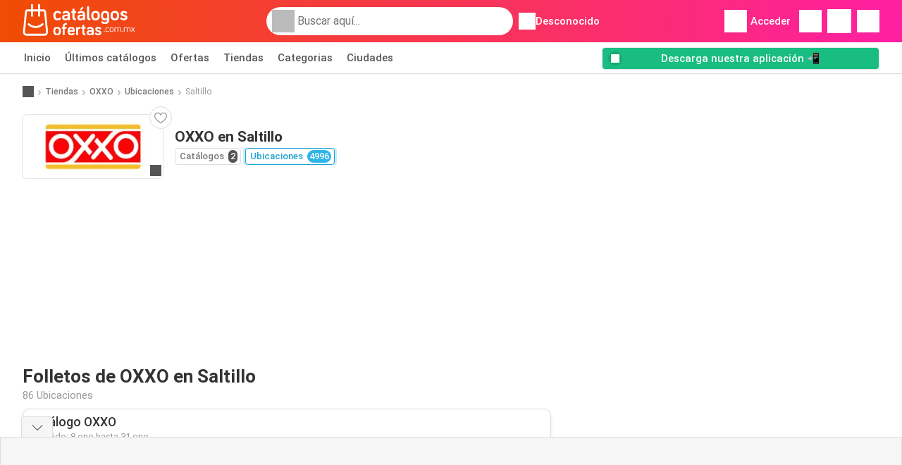

--- FILE ---
content_type: text/html; charset=UTF-8
request_url: https://www.catalogosofertas.com.mx/tiendas/oxxo/ubicaciones/saltillo
body_size: 19977
content:
<!DOCTYPE html><html lang="es-MX" class="cssgrid"><head><meta http-equiv="Content-Type" content="text/html; charset=utf-8"><meta name="viewport" content="width=device-width, initial-scale=1, minimum-scale=1, maximum-scale=1"><meta name="robots" content="index, follow, max-image-preview:large, max-snippet:-1, max-video-preview:-1"><title>Catálogo OXXO en Saltillo | Horarios y sucursales</title><meta name="description" content="Todas las tiendas y horarios de OXXO en Saltillo"><meta property="og:url" content="https://www.catalogosofertas.com.mx/tiendas/oxxo/ubicaciones/saltillo"><meta property="og:title" content="OXXO - Saltillo"><meta property="og:type" content="website"><meta property="og:description" content="Todas las tiendas y horarios de OXXO en Saltillo"><meta property="og:image" content="https://img.offers-cdn.net/assets/uploads/stores/mx/logos/200x72_webp/oxxo.webp"><meta property="og:image:width" content="200"><meta property="og:image:height" content="72"><meta property="fb:app_id" content="1026858401373121"><meta property="og:site_name" content="Catalogosofertas.com.mx"><meta property="og:locale" content="es_MX"><link rel="preconnect" href="https://img.offers-cdn.net" crossorigin> <script type="speculationrules">
    {
    "prefetch": [{
    "where": {
    "or": [
        { "href_matches": "/tiendas/*/ofertas-catalogos" },        { "href_matches": "/ver/ofertas/*-*" },        { "href_matches": "/tiendas/*/ofertas/*-oferta-*/" }        ]
    },
    "eagerness": "moderate"
    }]
    }
</script> <script type="speculationrules">
{"prefetch":[{"where":{"or":[{"href_matches":"/tiendas/oxxo/ofertas-catalogos"},{"href_matches":"/tiendas/oxxo/ofertas-catalogos"}]},"eagerness":"immediate"}]}
</script> <link rel="preconnect" href="https://fonts.gstatic.com"><link rel="preload" as="font" href="https://fonts.gstatic.com/s/roboto/v32/KFOmCnqEu92Fr1Mu4mxKKTU1Kg.woff2" type="font/woff2" crossorigin="anonymous"><link rel="preload" as="font" href="https://fonts.gstatic.com/s/roboto/v32/KFOlCnqEu92Fr1MmEU9fBBc4AMP6lQ.woff2" type="font/woff2" crossorigin="anonymous"><link rel="preload" as="font" href="https://fonts.gstatic.com/s/roboto/v32/KFOlCnqEu92Fr1MmWUlfBBc4AMP6lQ.woff2" type="font/woff2" crossorigin="anonymous"> <style>
    /* latin-ext */
    @font-face {
        font-family: 'Roboto';
        font-style: italic;
        font-weight: 100;
        font-display: swap;
        src: url(https://fonts.gstatic.com/s/roboto/v32/KFOiCnqEu92Fr1Mu51QrEz4dL-vwnYh2eg.woff2) format('woff2');
        unicode-range: U+0100-02BA, U+02BD-02C5, U+02C7-02CC, U+02CE-02D7, U+02DD-02FF, U+0304, U+0308, U+0329, U+1D00-1DBF, U+1E00-1E9F, U+1EF2-1EFF, U+2020, U+20A0-20AB, U+20AD-20C0, U+2113, U+2C60-2C7F, U+A720-A7FF;
    }

    /* latin */
    @font-face {
        font-family: 'Roboto';
        font-style: italic;
        font-weight: 100;
        font-display: swap;
        src: url(https://fonts.gstatic.com/s/roboto/v32/KFOiCnqEu92Fr1Mu51QrEzAdL-vwnYg.woff2) format('woff2');
        unicode-range: U+0000-00FF, U+0131, U+0152-0153, U+02BB-02BC, U+02C6, U+02DA, U+02DC, U+0304, U+0308, U+0329, U+2000-206F, U+20AC, U+2122, U+2191, U+2193, U+2212, U+2215, U+FEFF, U+FFFD;
    }

    /* latin-ext */
    @font-face {
        font-family: 'Roboto';
        font-style: italic;
        font-weight: 300;
        font-display: swap;
        src: url(https://fonts.gstatic.com/s/roboto/v32/KFOjCnqEu92Fr1Mu51TjASc0CsTYl4BOQ3o.woff2) format('woff2');
        unicode-range: U+0100-02BA, U+02BD-02C5, U+02C7-02CC, U+02CE-02D7, U+02DD-02FF, U+0304, U+0308, U+0329, U+1D00-1DBF, U+1E00-1E9F, U+1EF2-1EFF, U+2020, U+20A0-20AB, U+20AD-20C0, U+2113, U+2C60-2C7F, U+A720-A7FF;
    }

    /* latin */
    @font-face {
        font-family: 'Roboto';
        font-style: italic;
        font-weight: 300;
        font-display: swap;
        src: url(https://fonts.gstatic.com/s/roboto/v32/KFOjCnqEu92Fr1Mu51TjASc6CsTYl4BO.woff2) format('woff2');
        unicode-range: U+0000-00FF, U+0131, U+0152-0153, U+02BB-02BC, U+02C6, U+02DA, U+02DC, U+0304, U+0308, U+0329, U+2000-206F, U+20AC, U+2122, U+2191, U+2193, U+2212, U+2215, U+FEFF, U+FFFD;
    }

    /* latin-ext */
    @font-face {
        font-family: 'Roboto';
        font-style: italic;
        font-weight: 400;
        font-display: swap;
        src: url(https://fonts.gstatic.com/s/roboto/v32/KFOkCnqEu92Fr1Mu51xGIzIXKMnyrYk.woff2) format('woff2');
        unicode-range: U+0100-02BA, U+02BD-02C5, U+02C7-02CC, U+02CE-02D7, U+02DD-02FF, U+0304, U+0308, U+0329, U+1D00-1DBF, U+1E00-1E9F, U+1EF2-1EFF, U+2020, U+20A0-20AB, U+20AD-20C0, U+2113, U+2C60-2C7F, U+A720-A7FF;
    }

    /* latin */
    @font-face {
        font-family: 'Roboto';
        font-style: italic;
        font-weight: 400;
        font-display: swap;
        src: url(https://fonts.gstatic.com/s/roboto/v32/KFOkCnqEu92Fr1Mu51xIIzIXKMny.woff2) format('woff2');
        unicode-range: U+0000-00FF, U+0131, U+0152-0153, U+02BB-02BC, U+02C6, U+02DA, U+02DC, U+0304, U+0308, U+0329, U+2000-206F, U+20AC, U+2122, U+2191, U+2193, U+2212, U+2215, U+FEFF, U+FFFD;
    }

    /* latin-ext */
    @font-face {
        font-family: 'Roboto';
        font-style: italic;
        font-weight: 500;
        font-display: swap;
        src: url(https://fonts.gstatic.com/s/roboto/v32/KFOjCnqEu92Fr1Mu51S7ACc0CsTYl4BOQ3o.woff2) format('woff2');
        unicode-range: U+0100-02BA, U+02BD-02C5, U+02C7-02CC, U+02CE-02D7, U+02DD-02FF, U+0304, U+0308, U+0329, U+1D00-1DBF, U+1E00-1E9F, U+1EF2-1EFF, U+2020, U+20A0-20AB, U+20AD-20C0, U+2113, U+2C60-2C7F, U+A720-A7FF;
    }

    /* latin */
    @font-face {
        font-family: 'Roboto';
        font-style: italic;
        font-weight: 500;
        font-display: swap;
        src: url(https://fonts.gstatic.com/s/roboto/v32/KFOjCnqEu92Fr1Mu51S7ACc6CsTYl4BO.woff2) format('woff2');
        unicode-range: U+0000-00FF, U+0131, U+0152-0153, U+02BB-02BC, U+02C6, U+02DA, U+02DC, U+0304, U+0308, U+0329, U+2000-206F, U+20AC, U+2122, U+2191, U+2193, U+2212, U+2215, U+FEFF, U+FFFD;
    }

    /* latin-ext */
    @font-face {
        font-family: 'Roboto';
        font-style: italic;
        font-weight: 700;
        font-display: swap;
        src: url(https://fonts.gstatic.com/s/roboto/v32/KFOjCnqEu92Fr1Mu51TzBic0CsTYl4BOQ3o.woff2) format('woff2');
        unicode-range: U+0100-02BA, U+02BD-02C5, U+02C7-02CC, U+02CE-02D7, U+02DD-02FF, U+0304, U+0308, U+0329, U+1D00-1DBF, U+1E00-1E9F, U+1EF2-1EFF, U+2020, U+20A0-20AB, U+20AD-20C0, U+2113, U+2C60-2C7F, U+A720-A7FF;
    }

    /* latin */
    @font-face {
        font-family: 'Roboto';
        font-style: italic;
        font-weight: 700;
        font-display: swap;
        src: url(https://fonts.gstatic.com/s/roboto/v32/KFOjCnqEu92Fr1Mu51TzBic6CsTYl4BO.woff2) format('woff2');
        unicode-range: U+0000-00FF, U+0131, U+0152-0153, U+02BB-02BC, U+02C6, U+02DA, U+02DC, U+0304, U+0308, U+0329, U+2000-206F, U+20AC, U+2122, U+2191, U+2193, U+2212, U+2215, U+FEFF, U+FFFD;
    }

    /* latin-ext */
    @font-face {
        font-family: 'Roboto';
        font-style: italic;
        font-weight: 900;
        font-display: swap;
        src: url(https://fonts.gstatic.com/s/roboto/v32/KFOjCnqEu92Fr1Mu51TLBCc0CsTYl4BOQ3o.woff2) format('woff2');
        unicode-range: U+0100-02BA, U+02BD-02C5, U+02C7-02CC, U+02CE-02D7, U+02DD-02FF, U+0304, U+0308, U+0329, U+1D00-1DBF, U+1E00-1E9F, U+1EF2-1EFF, U+2020, U+20A0-20AB, U+20AD-20C0, U+2113, U+2C60-2C7F, U+A720-A7FF;
    }

    /* latin */
    @font-face {
        font-family: 'Roboto';
        font-style: italic;
        font-weight: 900;
        font-display: swap;
        src: url(https://fonts.gstatic.com/s/roboto/v32/KFOjCnqEu92Fr1Mu51TLBCc6CsTYl4BO.woff2) format('woff2');
        unicode-range: U+0000-00FF, U+0131, U+0152-0153, U+02BB-02BC, U+02C6, U+02DA, U+02DC, U+0304, U+0308, U+0329, U+2000-206F, U+20AC, U+2122, U+2191, U+2193, U+2212, U+2215, U+FEFF, U+FFFD;
    }

    /* latin-ext */
    @font-face {
        font-family: 'Roboto';
        font-style: normal;
        font-weight: 100;
        font-display: swap;
        src: url(https://fonts.gstatic.com/s/roboto/v32/KFOkCnqEu92Fr1MmgVxGIzIXKMnyrYk.woff2) format('woff2');
        unicode-range: U+0100-02BA, U+02BD-02C5, U+02C7-02CC, U+02CE-02D7, U+02DD-02FF, U+0304, U+0308, U+0329, U+1D00-1DBF, U+1E00-1E9F, U+1EF2-1EFF, U+2020, U+20A0-20AB, U+20AD-20C0, U+2113, U+2C60-2C7F, U+A720-A7FF;
    }

    /* latin */
    @font-face {
        font-family: 'Roboto';
        font-style: normal;
        font-weight: 100;
        font-display: swap;
        src: url(https://fonts.gstatic.com/s/roboto/v32/KFOkCnqEu92Fr1MmgVxIIzIXKMny.woff2) format('woff2');
        unicode-range: U+0000-00FF, U+0131, U+0152-0153, U+02BB-02BC, U+02C6, U+02DA, U+02DC, U+0304, U+0308, U+0329, U+2000-206F, U+20AC, U+2122, U+2191, U+2193, U+2212, U+2215, U+FEFF, U+FFFD;
    }

    /* latin-ext */
    @font-face {
        font-family: 'Roboto';
        font-style: normal;
        font-weight: 300;
        font-display: swap;
        src: url(https://fonts.gstatic.com/s/roboto/v32/KFOlCnqEu92Fr1MmSU5fChc4AMP6lbBP.woff2) format('woff2');
        unicode-range: U+0100-02BA, U+02BD-02C5, U+02C7-02CC, U+02CE-02D7, U+02DD-02FF, U+0304, U+0308, U+0329, U+1D00-1DBF, U+1E00-1E9F, U+1EF2-1EFF, U+2020, U+20A0-20AB, U+20AD-20C0, U+2113, U+2C60-2C7F, U+A720-A7FF;
    }

    /* latin */
    @font-face {
        font-family: 'Roboto';
        font-style: normal;
        font-weight: 300;
        font-display: swap;
        src: url(https://fonts.gstatic.com/s/roboto/v32/KFOlCnqEu92Fr1MmSU5fBBc4AMP6lQ.woff2) format('woff2');
        unicode-range: U+0000-00FF, U+0131, U+0152-0153, U+02BB-02BC, U+02C6, U+02DA, U+02DC, U+0304, U+0308, U+0329, U+2000-206F, U+20AC, U+2122, U+2191, U+2193, U+2212, U+2215, U+FEFF, U+FFFD;
    }

    /* latin-ext */
    @font-face {
        font-family: 'Roboto';
        font-style: normal;
        font-weight: 400;
        font-display: swap;
        src: url(https://fonts.gstatic.com/s/roboto/v32/KFOmCnqEu92Fr1Mu7GxKKTU1Kvnz.woff2) format('woff2');
        unicode-range: U+0100-02BA, U+02BD-02C5, U+02C7-02CC, U+02CE-02D7, U+02DD-02FF, U+0304, U+0308, U+0329, U+1D00-1DBF, U+1E00-1E9F, U+1EF2-1EFF, U+2020, U+20A0-20AB, U+20AD-20C0, U+2113, U+2C60-2C7F, U+A720-A7FF;
    }

    /* latin */
    @font-face {
        font-family: 'Roboto';
        font-style: normal;
        font-weight: 400;
        font-display: swap;
        src: url(https://fonts.gstatic.com/s/roboto/v32/KFOmCnqEu92Fr1Mu4mxKKTU1Kg.woff2) format('woff2');
        unicode-range: U+0000-00FF, U+0131, U+0152-0153, U+02BB-02BC, U+02C6, U+02DA, U+02DC, U+0304, U+0308, U+0329, U+2000-206F, U+20AC, U+2122, U+2191, U+2193, U+2212, U+2215, U+FEFF, U+FFFD;
    }

    /* latin-ext */
    @font-face {
        font-family: 'Roboto';
        font-style: normal;
        font-weight: 500;
        font-display: swap;
        src: url(https://fonts.gstatic.com/s/roboto/v32/KFOlCnqEu92Fr1MmEU9fChc4AMP6lbBP.woff2) format('woff2');
        unicode-range: U+0100-02BA, U+02BD-02C5, U+02C7-02CC, U+02CE-02D7, U+02DD-02FF, U+0304, U+0308, U+0329, U+1D00-1DBF, U+1E00-1E9F, U+1EF2-1EFF, U+2020, U+20A0-20AB, U+20AD-20C0, U+2113, U+2C60-2C7F, U+A720-A7FF;
    }

    /* latin */
    @font-face {
        font-family: 'Roboto';
        font-style: normal;
        font-weight: 500;
        font-display: swap;
        src: url(https://fonts.gstatic.com/s/roboto/v32/KFOlCnqEu92Fr1MmEU9fBBc4AMP6lQ.woff2) format('woff2');
        unicode-range: U+0000-00FF, U+0131, U+0152-0153, U+02BB-02BC, U+02C6, U+02DA, U+02DC, U+0304, U+0308, U+0329, U+2000-206F, U+20AC, U+2122, U+2191, U+2193, U+2212, U+2215, U+FEFF, U+FFFD;
    }

    /* latin-ext */
    @font-face {
        font-family: 'Roboto';
        font-style: normal;
        font-weight: 700;
        font-display: swap;
        src: url(https://fonts.gstatic.com/s/roboto/v32/KFOlCnqEu92Fr1MmWUlfChc4AMP6lbBP.woff2) format('woff2');
        unicode-range: U+0100-02BA, U+02BD-02C5, U+02C7-02CC, U+02CE-02D7, U+02DD-02FF, U+0304, U+0308, U+0329, U+1D00-1DBF, U+1E00-1E9F, U+1EF2-1EFF, U+2020, U+20A0-20AB, U+20AD-20C0, U+2113, U+2C60-2C7F, U+A720-A7FF;
    }

    /* latin */
    @font-face {
        font-family: 'Roboto';
        font-style: normal;
        font-weight: 700;
        font-display: swap;
        src: url(https://fonts.gstatic.com/s/roboto/v32/KFOlCnqEu92Fr1MmWUlfBBc4AMP6lQ.woff2) format('woff2');
        unicode-range: U+0000-00FF, U+0131, U+0152-0153, U+02BB-02BC, U+02C6, U+02DA, U+02DC, U+0304, U+0308, U+0329, U+2000-206F, U+20AC, U+2122, U+2191, U+2193, U+2212, U+2215, U+FEFF, U+FFFD;
    }

    /* latin-ext */
    @font-face {
        font-family: 'Roboto';
        font-style: normal;
        font-weight: 900;
        font-display: swap;
        src: url(https://fonts.gstatic.com/s/roboto/v32/KFOlCnqEu92Fr1MmYUtfChc4AMP6lbBP.woff2) format('woff2');
        unicode-range: U+0100-02BA, U+02BD-02C5, U+02C7-02CC, U+02CE-02D7, U+02DD-02FF, U+0304, U+0308, U+0329, U+1D00-1DBF, U+1E00-1E9F, U+1EF2-1EFF, U+2020, U+20A0-20AB, U+20AD-20C0, U+2113, U+2C60-2C7F, U+A720-A7FF;
    }

    /* latin */
    @font-face {
        font-family: 'Roboto';
        font-style: normal;
        font-weight: 900;
        font-display: swap;
        src: url(https://fonts.gstatic.com/s/roboto/v32/KFOlCnqEu92Fr1MmYUtfBBc4AMP6lQ.woff2) format('woff2');
        unicode-range: U+0000-00FF, U+0131, U+0152-0153, U+02BB-02BC, U+02C6, U+02DA, U+02DC, U+0304, U+0308, U+0329, U+2000-206F, U+20AC, U+2122, U+2191, U+2193, U+2212, U+2215, U+FEFF, U+FFFD;
    }</style> <link rel="preload" as="image" href="https://img.offers-cdn.net/assets/uploads/flyers/3378112/thumbnailFixedWidth/catalogo-oxxo-h400WebP-6960de3aba8f8.webp" fetchpriority="high"/><link rel="preload" as="image" href="https://img.offers-cdn.net/assets/uploads/flyers/3376513/thumbnailFixedWidth/catalogo-oxxo-h400WebP-695f90430b05b.webp" fetchpriority="high"/> <script src="https://securepubads.g.doubleclick.net/tag/js/gpt.js" async></script> <script>
        window.xhrDomain = 'https://www.catalogosofertas.com.mx';
    </script> <link rel="shortcut icon" type="image/x-icon" href="https://img.offers-cdn.net/assets/images/logos/mx/favicon.ico"/><link rel="canonical" href="https://www.catalogosofertas.com.mx/tiendas/oxxo/ubicaciones/saltillo"/><link rel="stylesheet" href="https://img.offers-cdn.net/build/folderz2025-prod/20260123140222-290567/assets/frontend/build/pages/store-location.ee07f0c3.css"><link rel="stylesheet" href="https://img.offers-cdn.net/build/folderz2025-prod/20260123140222-290567/assets/frontend/build/navigation.5424f716.css"> <script src="https://accounts.google.com/gsi/client" async defer></script> <script>
        window.firebase_app_config = '[base64]';
        window.firebase_vapid_key = 'BPR0GgHG-EB5JOMryymtT1IoVKiWuk_4Dd42CTDGqho8dKsVhD33Zbhiltzzx5UbidqyUQ7Xiy4l6OWsyikAtOw';
        var interstitialSlot;
    </script> <script async src="https://www.googletagmanager.com/gtag/js?id=G-PLQF4ZH6TQ"
            fetchPriority="low"
            defer
    >
    </script> <script defer async fetchPriority="low">
        window.dataLayer = window.dataLayer || [];

        function gtag() {
            dataLayer.push(arguments);
        }

        gtag('js', new Date());
        gtag('config', 'G-PLQF4ZH6TQ', {anonymize_ip: true});
    </script> <script defer async fetchPriority="low">
        async function deleteCookie(pattern) {
            const re = new RegExp("^" + pattern.replace(/\*/g, ".*") + "$");
            (await cookieStore.getAll())
                .filter(c => re.test(c.name))
                .forEach(c => cookieStore.delete({name: c.name, domain: c.domain, path: c.path}));
        }

        function showRevocationMessage(e) {
            e.preventDefault();
            googlefc.showRevocationMessage();
                    }
    </script> <script async>
    const adCountries = {
        "be": "be_promotiez",
        "cl": "cl_catalogosofertas",
        "ar": "ar_catalogosofertas",
        "br": "br_catalogosofertas",
        "co": "co_catalogosofertas",
        "ec": "ec_catalogosofertas",
        "mx": "mx_catalogosofertas",
        "pe": "pe_catalogosofertas",
        "au": "au_catalogueoffers",
        "za": "za_cataloguespecials",
        "at": "at_flugblattangebote",
        "ca": "ca_flyerdeals",
        "nl": "nl_folderz",
        "pt": "pt_folhetospromocionais",
        "es": "es_folletosofertas",
        "pl": "pl_gazetki",
        "it": "it_offertevolantini",
        "fr": "fr_promocatalogues",
        "de": "de_prospektangebote",
        "dk": "dk_tilbudsaviseronline",
        "se": "se_reklambladerbjudanden",
        "en": "en_catalogueoffers",
        "us": "us_adspecials",
        "cz": "cz_akcniletak",
        "no": "no_kundeavisogtilbud",
        "ae": "ae_promotions",
        "ro": "ro_ofertelecatalog",
        "hu": "hu_ajanlatok",
    };

    // Set up admanager
    window.googletag = window.googletag || {cmd: []};

    const sideRailEnabled = false;
    const interstitialAd = '/21837128184/' + adCountries['mx'] + '/interstitial';
    const SideRailAd = '/21837128184/' + adCountries['mx'] + '/d_side_rail_anchor';
        let leftSideRail = null;
    let rightSideRail = null;

    // Add interstitial
    googletag.cmd.push(function () {
        interstitialSlot = googletag.defineOutOfPageSlot(
            interstitialAd,
            googletag.enums.OutOfPageFormat.INTERSTITIAL
        );

        // if window width is 91.5rem + 400px width then show side rails
        const meetsWidthRequirement = window.innerWidth >= 1864;

        
        googletag.pubads().setTargeting('pagina', 'store-location');

        
        [interstitialSlot, leftSideRail, rightSideRail]
            .filter(slot => slot !== null)
            .forEach(slot => {
                slot.addService(googletag.pubads());
            });
    });

    googletag.cmd.push(function () {
        googletag.pubads().disableInitialLoad();
        googletag.pubads().enableSingleRequest();
        googletag.enableServices();

        [interstitialSlot, leftSideRail, rightSideRail]
            .filter(slot => slot !== null)
            .forEach(slot => {
                googletag.pubads().refresh([slot]);
            });
    });
</script> <script>

    // Set up general advertisements
    window.ad_count = 0;
    window.ad_size = [];
    window.ad_size["big"] = 2;
    window.ad_size["small"] = 2;
    window.ad_country = "mx";
</script> 
<script defer async fetchpriority="low">
    !function(f,b,e,v,n,t,s)
    {if(f.fbq)return;n=f.fbq=function(){n.callMethod?
        n.callMethod.apply(n,arguments):n.queue.push(arguments)};
        if(!f._fbq)f._fbq=n;n.push=n;n.loaded=!0;n.version='2.0';
        n.queue=[];t=b.createElement(e);t.async=!0;
        t.src=v;s=b.getElementsByTagName(e)[0];
        s.parentNode.insertBefore(t,s)}(window, document,'script',
        'https://connect.facebook.net/en_US/fbevents.js');
        fbq('init', '1554975588343336');
    fbq('track', 'PageView');

    </script>
<noscript><img height="1" width="1" style="display:none" src="https://www.facebook.com/tr?id=1554975588343336&ev=PageView&noscript=1" /></noscript> <script>
        window.page = 'store-location';
    </script> <script defer async src="https://fundingchoicesmessages.google.com/i/pub-0147727453982366?ers=1"></script> <script defer>(function() {function signalGooglefcPresent() {if (!window.frames['googlefcPresent']) {if (document.body) {const iframe = document.createElement('iframe'); iframe.style = 'width: 0; height: 0; border: none; z-index: -1000; left: -1000px; top: -1000px;'; iframe.style.display = 'none'; iframe.name = 'googlefcPresent'; document.body.appendChild(iframe);} else {setTimeout(signalGooglefcPresent, 0);}}}signalGooglefcPresent();})();</script>
</head><body> <script>
    window.initial_query = "";
    window.debug = "0";
    // Set whether or not a user is logged in
    window.logged_in =  false ;
    window.csrf = "eyJ0eXAiOiJKV1QiLCJhbGciOiJIUzI1NiJ9.eyJleHBpcmVzIjoxNzY5MjY5Njk2fQ.5g2MwrUXpV-hydTdHU2khPRaeagzLTa5uZ4g3V58E7w";
    window.locale = "mx";
            window.experiment = "null";
    window.experiment_variant = "";
    </script> <div id="initial"><toast id="toast-default"></toast> <script>
        // loop through storagePopulation and set every key with value as let globalVars.key = value
        window.globalVars = {};
                window.globalVars.page = "store-location";
                window.globalVars.clickstreamExperimentUrl = "https:\/\/clickstream-api.folderz.nl\/clickstream\/experiment-start\/record?___urhs=pq&ts=1769275096&sg=b88d4ef305bae336c854ce54121641a76ca8fcffce646dc849d7de8967bc6481";
                window.globalVars.clickstreamPageviewUrl = "https:\/\/clickstream-api.folderz.nl\/clickstream\/pageview\/record?___urhs=pq&ts=1769275096&sg=504ba4837698626f4767615ccf9d72b8079e167b0840818f82981f5c2efd51ad";
                window.globalVars.clickstreamExtra = "{\"ip\":\"3.14.79.155\",\"session_id\":\"\",\"country\":\"mx\",\"platform\":\"website\",\"identifier\":\"clickstream-c8e081fe-6e75-4fef-bc32-872afeeada40\"}";
                window.globalVars.clickstreamImpressionUrl = "https:\/\/clickstream-api.folderz.nl\/clickstream\/impression\/record?___urhs=pq&ts=1769275096&sg=8289eddb878c6fc6a17d11bd38c74b28bd7dcff26a2e4390a5c88eb2b582f9e8";
                window.globalVars.clickstreamFlyerCampaignUrl = "https:\/\/clickstream-api.folderz.nl\/partner\/flyer-campaign\/?___urhs=pq&ts=1769275096&sg=4d5e56207f2e8451b70793c0c7c9b181352d9fca513b31f8d583526b83e6aa45";
                window.globalVars.clickstreamImpressionBatchUrl = "https:\/\/clickstream-api.folderz.nl\/clickstream\/impression-batch\/record?___urhs=pq&ts=1769275096&sg=fd58f7e84eccc2be521ed8d721a186e049c59ea00747534389d8ff796d16005e";
                window.globalVars.clickstreamButtonClickUrl = "https:\/\/clickstream-api.folderz.nl\/clickstream\/button\/click?___urhs=pq&ts=1769275096&sg=dd0a4e48f3e3925a630864a682dd0106f8888f91da611c503cd878d6313c8965";
                window.globalVars.clickstreamToken = "eyJ0eXAiOiJKV1QiLCJhbGciOiJSUzI1NiJ9.[base64].[base64]";
                window.globalVars.clickstreamData = ["store-location",22998];
                window.globalVars.fbid = "1026858401373121";
                window.globalVars.gClientId = "56494016337-8cltjj2u3idg5rukeg83fvi0u3agi8dp.apps.googleusercontent.com";
                window.globalVars.xhrDomain = "https:\/\/www.catalogosofertas.com.mx";
                window.globalVars.cdnDomain = "https:\/\/img.offers-cdn.net";
                window.globalVars.favorites = {"store":[],"brand":[],"product-keyword":[]};
                window.globalVars.isVirtualUser = null;
                window.globalVars.userLocation = {"name":"","lat":"","lon":"","detected":false,"ip":false};
            </script>
</div><div id="navigation-vue" data-page="store-location" data-clickstream-experiment-url="https://clickstream-api.folderz.nl/clickstream/experiment-start/record?___urhs=pq&amp;ts=1769275096&amp;sg=b88d4ef305bae336c854ce54121641a76ca8fcffce646dc849d7de8967bc6481" data-clickstream-button-click-url="https://clickstream-api.folderz.nl/clickstream/button/click?___urhs=pq&amp;ts=1769275096&amp;sg=dd0a4e48f3e3925a630864a682dd0106f8888f91da611c503cd878d6313c8965" data-clickstream-extra="{&quot;ip&quot;:&quot;3.14.79.155&quot;,&quot;session_id&quot;:&quot;&quot;,&quot;country&quot;:&quot;mx&quot;,&quot;platform&quot;:&quot;website&quot;,&quot;identifier&quot;:&quot;clickstream-c8e081fe-6e75-4fef-bc32-872afeeada40&quot;}" data-clickstream-impression-url="https://clickstream-api.folderz.nl/clickstream/impression/record?___urhs=pq&amp;ts=1769275096&amp;sg=8289eddb878c6fc6a17d11bd38c74b28bd7dcff26a2e4390a5c88eb2b582f9e8" data-locale="mx" data-debug="0"
><header class="navbar"><div class="container"><div class="navbar__top"><div id="js-navigation-mobile" class="navbar__menu-icon"><div class="icon navbar-svg-menu"><img src="https://img.offers-cdn.net/build/folderz2025-prod/20260123140222-290567/assets/frontend/build/assets/icons/menu.svg" loading="lazy" alt="menu-icon"></div></div><a href="/" class="navbar__logo-container" aria-label="Catalogosofertas.com.mx home"><img class="navbar__logo navbar-svg-logo" src="https://img.offers-cdn.net/build/folderz2025-prod/20260123140222-290567/assets/frontend/build/assets/logos/mx/logo.svg" alt="Catalogosofertas.com.mx logo"/></a> <script async>
    window.search = {};
        window.search.search_icon = "https:\/\/img.offers-cdn.net\/build\/folderz2025-prod\/20260123140222-290567\/assets\/frontend\/build\/assets\/icons\/search-sm.svg";
        window.search.store_icon = "https:\/\/img.offers-cdn.net\/build\/folderz2025-prod\/20260123140222-290567\/assets\/frontend\/build\/assets\/icons\/shop.svg";
        window.search.history_icon = "https:\/\/img.offers-cdn.net\/build\/folderz2025-prod\/20260123140222-290567\/assets\/frontend\/build\/assets\/icons\/history.svg";
        window.search.caret_right_icon = "            <div style=\" mask-image: url('https:\/\/img.offers-cdn.net\/build\/folderz2025-prod\/20260123140222-290567\/assets\/frontend\/build\/assets\/icons\/caret-right.svg'); width: 24px; height: 24px; mask-size: cover; mask-repeat: no-repeat;\"\n         alt=\"caret-right icon\"\n         width=\"24\"\n         height=\"24\"\n         loading=\"lazy\"\n         class=\"bg-darker icn icn-24\"><\/div>\n";
        window.search.search_page_url = "\/busqueda\/replace_query";
        window.search.no_results_message = "Sin resultados";
        window.search.more_buttons = {"offer":"M\u00e1s ofertas para %query%","flyer":"M\u00e1s folletos para %query%","store":"M\u00e1s tiendas para %query%"};
    </script> <div class="navbar__search"><div class="search__container d-flex align-items-center"><div class="search__input-container"><div style=" mask-image: url('https://img.offers-cdn.net/build/folderz2025-prod/20260123140222-290567/assets/frontend/build/assets/icons/search-white.svg'); width: 32px; height: 32px; mask-size: cover; mask-repeat: no-repeat;" alt="search icon" width="32" height="32" loading="lazy" class="bg-gray-400 icn icn-32 search__icon"></div><div class="search-mobile__clear d-lg-none search-svg-close"><img src="https://img.offers-cdn.net/build/folderz2025-prod/20260123140222-290567/assets/frontend/build/assets/icons/close.svg" loading="lazy"></div><input type="text" class="search__input search__input--focus" placeholder='Buscar aquí...'></div><div class="search-mobile__cancel d-lg-none"> cancelar </div><div class="search-suggestions-container search-results-container hidden" id="search-suggestions-container"><div class="suggestions-container" id="search-content"><div class="search-results"><div id="popular-searches-container" class="hidden"><div class="stripe-title" id="popular-searches-title"><span>Búsquedas populares</span></div><div id="popular-searches"></div></div><div id="recent-searches-container" class="hidden"><div class="stripe-title" id="recent-searches-title"><span>Búsquedas recientes</span></div><div id="recent-searches"></div></div><div id="search-results-container" class="hidden"><div class="stripe-title" id="search-results-title"><span>Resultados</span></div><div id="search-results"><div class="suggestions"></div><div class="tabs"><div class="results"><div class="search-results"><div class="search-results-title search-results-tabs d-flex justify-between"><span class="search-results-tab active" id="search-offers-tab-button">Ofertas <span class="badge"></span></span><span class="search-results-tab" id="search-flyers-tab-button">Catálogos <span class="badge"></span></span><span class="search-results-tab" id="search-stores-tab-button">Tiendas <span class="badge"></span></span></div><section id="search-offers-tab"></section><section id="search-flyers-tab" class="hidden"></section><section id="search-stores-tab" class="hidden"></section><div id="more-buttons"></div></div></div></div></div></div><div id="search-pinned-flyer-container" class="hidden"><div class="stripe-title" id="search-flyer-promotion-title"><span>Opciones populares 👀</span></div><div id="pinned-flyer"></div></div></div></div><div class="search-loader" id="search-loader"><div class="infinite-loader"></div></div></div></div><div class="location-container js-open-location-popup"><div style=" mask-image: url('https://img.offers-cdn.net/build/folderz2025-prod/20260123140222-290567/assets/frontend/build/assets/icons/location-bordered.svg'); width: 24px; height: 24px; mask-size: cover; mask-repeat: no-repeat;" alt="location icon" width="24" height="24" loading="lazy" class="bg-white icn icn-24 ml-2"></div><div class="current-location"><span id="js-current-location-name"> Desconocido </span></div></div></div><div class="navbar__top-right"><div class="js-open-location-popup nav-icon d-lg-none"><div style=" mask-image: url('https://img.offers-cdn.net/build/folderz2025-prod/20260123140222-290567/assets/frontend/build/assets/icons/location-warning.svg'); width: 32px; height: 32px; mask-size: cover; mask-repeat: no-repeat;" alt="location-warning icon" width="32" height="32" loading="eager" class="bg-white icn icn-32"></div><div class="nav-icon__counter">!</div></div><div class="navbar__login js-open-login-popup"><div style=" mask-image: url('https://img.offers-cdn.net/build/folderz2025-prod/20260123140222-290567/assets/frontend/build/assets/icons/user.svg'); width: 32px; height: 32px; mask-size: cover; mask-repeat: no-repeat;" alt="profile icon" width="32" height="32" loading="eager" class="bg-white icn icn-32"></div> Acceder </div><a href="/favoritos" class="d-none d-md-block"><div class="nav-icon"><div style=" mask-image: url('https://img.offers-cdn.net/build/folderz2025-prod/20260123140222-290567/assets/frontend/build/assets/icons/heart.svg'); width: 32px; height: 32px; mask-size: cover; mask-repeat: no-repeat;" alt="favorite icon" width="32" height="32" loading="eager" class="bg-white icn icn-32"></div><div class="nav-icon__counter js-favorites-length hidden" id="js-favorites-counter"></div></div></a><a href="/notificaciones" class="d-none d-md-block"><div class="nav-icon" id="notifications-nav-icon"><div style=" mask-image: url('https://img.offers-cdn.net/build/folderz2025-prod/20260123140222-290567/assets/frontend/build/assets/icons/bookmark-white-border.svg'); width: 34px; height: 34px; mask-size: cover; mask-repeat: no-repeat;" alt="bookmark icon" width="34" height="34" loading="eager" class="bg-white icn icn-34"></div></div></a><a href="/mi-lista-de-compras" aria-label="Lista"><div class="nav-icon"><div style=" mask-image: url('https://img.offers-cdn.net/build/folderz2025-prod/20260123140222-290567/assets/frontend/build/assets/icons/list.svg'); width: 32px; height: 32px; mask-size: cover; mask-repeat: no-repeat;" alt="shopping-list icon" width="32" height="32" loading="eager" class="bg-white icn icn-32"></div><div class="nav-icon__counter hidden" id="js-shopping-list-counter"> 0 </div></div></a><div class="navbar__search-mobile trigger__search-mobile"><div style=" mask-image: url('https://img.offers-cdn.net/build/folderz2025-prod/20260123140222-290567/assets/frontend/build/assets/icons/search-white.svg'); width: 32px; height: 32px; mask-size: cover; mask-repeat: no-repeat;" alt="search icon" width="32" height="32" loading="eager" class="bg-white icn icn-32"></div></div></div></div></div><nav class="navbar__menu"><div class="container d-flex"><a href="/" class="navbar__menu-item"> Inicio </a><a href="/catalogos-recientes" class="navbar__menu-item"> Últimos catálogos </a><a href="/ofertas-populares" class="navbar__menu-item"> Ofertas </a><a href="/tiendas" class="navbar__menu-item"> Tiendas </a><a href="/categorias" class="navbar__menu-item"> Categorias </a><a href="/ciudades" class="navbar__menu-item"> Ciudades </a><div class="page-promotion-item"><div class="js-page-promotion-container app-promotion" data-clickstream-source-section-name="page-promotion-btn-navbar" data-name="page-promotion-mobile-app" data-button-location="navbar" ><a href="/app" class="btn js-btn btn btn-light page-promotion-btn " title="Descarga nuestra aplicación 📲" style="background-color: #19bc81" ><span class="btn-label"><div class="icon"><div style=" mask-image: url('https://img.offers-cdn.net/build/folderz2025-prod/20260123140222-290567/assets/frontend/build/assets/icons/bulb.svg'); width: 12px; height: 12px; mask-size: cover; mask-repeat: no-repeat;" alt="bulb icon" width="12" height="12" loading="lazy" class="bg-white icn icn-12"></div></div> Descarga nuestra aplicación 📲 </span></a></div></div></div></nav><div id="js-mobile-menu" class="nav-drawer-mobile hidden js-close-mobile-menu"><nav class="nav-mobile"><div class="nav-mobile__top"><div>Menu</div><div class="icon close js-close-mobile-menu navbar-svg-close"><img src="https://img.offers-cdn.net/build/folderz2025-prod/20260123140222-290567/assets/frontend/build/assets/icons/close-white.svg" loading="lazy"></div></div><div class="nav-mobile__menu mb-0"><a class="nav-mobile__menu-item " href="/"> Inicio </a><a class="nav-mobile__menu-item " href="/catalogos-recientes"> Últimos catálogos </a><a class="nav-mobile__menu-item " href="/ofertas-populares"> Ofertas </a><a class="nav-mobile__menu-item " href="/tiendas"> Tiendas </a><a class="nav-mobile__menu-item " href="/categorias"> Categorias </a><a class="nav-mobile__menu-item " href="/ciudades"> Ciudades </a><div class="page-promotion-item"><div class="js-page-promotion-container app-promotion" data-clickstream-source-section-name="page-promotion-btn-navbar" data-name="page-promotion-mobile-app" data-button-location="navbar" ><a href="/app" class="btn js-btn btn btn-light page-promotion-btn " title="Descarga nuestra aplicación 📲" style="background-color: #19bc81" ><span class="btn-label"><div class="icon"><div style=" mask-image: url('https://img.offers-cdn.net/build/folderz2025-prod/20260123140222-290567/assets/frontend/build/assets/icons/bulb.svg'); width: 12px; height: 12px; mask-size: cover; mask-repeat: no-repeat;" alt="bulb icon" width="12" height="12" loading="lazy" class="bg-white icn icn-12"></div></div> Descarga nuestra aplicación 📲 </span></a></div></div></div><div class="d-block d-lg-none pt-3 pr-2 pb-3 pl-3"><div class="js-page-promotion-container app-promotion" data-clickstream-source-section-name="page-promotion-btn-navbar" data-name="page-promotion-mobile-app" data-button-location="navbar" ><a href="/app" class="btn js-btn btn btn-light page-promotion-btn " title="Descarga nuestra aplicación 📲" style="background-color: #19bc81" ><span class="btn-label"><div class="icon"><div style=" mask-image: url('https://img.offers-cdn.net/build/folderz2025-prod/20260123140222-290567/assets/frontend/build/assets/icons/bulb.svg'); width: 12px; height: 12px; mask-size: cover; mask-repeat: no-repeat;" alt="bulb icon" width="12" height="12" loading="lazy" class="bg-white icn icn-12"></div></div> Descarga nuestra aplicación 📲 </span></a></div></div><div class="nav-mobile__title"> MI UBICACIÓN </div><div class="nav-mobile__menu nav-mobile__location js-open-location-popup"><div class="nav-mobile__menu-item location-con"><div class="with-icon"><div class="icon exclamation-mark navbar-svg-exclamation"><img src="https://img.offers-cdn.net/build/folderz2025-prod/20260123140222-290567/assets/frontend/build/assets/icons/exclamation-mark.svg" loading="lazy"></div><div class="current-location"> Desconocido </div></div></div></div><div class="nav-mobile__account"><div class="nav-mobile__menu account-container"><div class="nav-mobile__menu-item account-item js-open-login-popup"><div class="with-icon"><div class="icon user navbar-svg-icon-user"><img src="https://img.offers-cdn.net/build/folderz2025-prod/20260123140222-290567/assets/frontend/build/assets/icons/user-gray.svg" loading="lazy"></div> Acceder </div></div><a class="nav-mobile__menu-item account-item" href="/favoritos"><div class="with-icon"><div class="icon favorite icon--favorite navbar-svg-favorite"><img src="https://img.offers-cdn.net/build/folderz2025-prod/20260123140222-290567/assets/frontend/build/assets/icons/heart-gray.svg" loading="lazy"></div> Favoritos <span class="badge badge-primary ml-1 js-favorites-length hidden"></span></div></a></div></div></nav></div></header></div><div class="sticky-mobile-navigation"><a href="/catalogos-recientes" class="js-sticky-mobile-navigation sticky-mobile-navigation__item " data-navigation-item="flyers"><div style=" mask-image: url('https://img.offers-cdn.net/build/folderz2025-prod/20260123140222-290567/assets/frontend/build/assets/icons/flyers.svg'); width: 32px; height: 32px; mask-size: cover; mask-repeat: no-repeat;" alt="copy icon" width="32" height="32" loading="eager" class="bg-gray-700 icn icn-32"></div><span>Catálogos</span></a><a href="/ofertas-populares" class="js-sticky-mobile-navigation sticky-mobile-navigation__item " data-navigation-item="offers"><div style=" mask-image: url('https://img.offers-cdn.net/build/folderz2025-prod/20260123140222-290567/assets/frontend/build/assets/icons/exclamation-alert.svg'); width: 32px; height: 32px; mask-size: cover; mask-repeat: no-repeat;" alt="exclamation-alert icon" width="32" height="32" loading="eager" class="bg-gray-700 icn icn-32"></div><span>Ofertas</span></a><a href="/favoritos" class="js-sticky-mobile-navigation sticky-mobile-navigation__item " data-navigation-item="favorites"><div style=" mask-image: url('https://img.offers-cdn.net/build/folderz2025-prod/20260123140222-290567/assets/frontend/build/assets/icons/heart.svg'); width: 32px; height: 32px; mask-size: cover; mask-repeat: no-repeat;" alt="favorite icon" width="32" height="32" loading="eager" class="bg-gray-700 icn icn-32"></div><div class="sticky-mobile-navigation__item__counter js-favorites-length hidden" id="js-favorites-counter"></div><span>Favoritos</span></a><a href="/notificaciones" class="js-sticky-mobile-navigation sticky-mobile-navigation__item " data-navigation-item="notifications"><div style=" mask-image: url('https://img.offers-cdn.net/build/folderz2025-prod/20260123140222-290567/assets/frontend/build/assets/icons/bookmark-white-border.svg'); width: 32px; height: 32px; mask-size: cover; mask-repeat: no-repeat;" alt="bookmark icon" width="32" height="32" loading="eager" class="bg-gray-700 icn icn-32"></div><span>Guardado</span></a></div><div id="js-overlay" class="js-close-popup overlay hidden"></div><div id="js-login-popup" class=" js-base-popup popup__wrapper hidden" data-record-impression="true" data-impression-name="login-popup" data-impression-extra="{&quot;event_group&quot;:&quot;login-popup&quot;}" ><div class="popup"><div class="popup__title "> Acceder <div class="icon close popup-svg-close js-close-popup"><img src="https://img.offers-cdn.net/build/folderz2025-prod/20260123140222-290567/assets/frontend/build/assets/icons/close.svg" loading="lazy"></div></div><div class="popup__content"><form id="login-form" method="post"><div class="d-flex social-buttons"><div id="js-facebook-login-btn" class="btn btn-facebook btn-lg"><div id="js-facebook-login-btn-text" class="content-wrapper"><span class="btn-facebook__icon"></span><span> Facebook </span></div><div id="js-facebook-login-btn-loader" class="infinite-loader btn-loader hidden"></div></div><div id="js-google-login-btn" class="btn btn-lg btn-google mt-0 g-signin-button"><div id="js-google-login-btn-text" class="content-wrapper"></div><div id="js-google-login-btn-loader" class="infinite-loader btn-loader hidden"></div></div></div><div class="half-line"><hr><div class="center">o</div><hr></div><div id="js-login-error" class="login-error hidden"> Tu dirección de correo electrónico o contraseña no es válida. Inténtalo de nuevo. </div><div class="input-group-form"><div class="label"> Correo electrónico </div><div class="input"><input id="js-login-input-field" class="w-100" type="email" name="email" placeholder="Correo electrónico" autocomplete="username" required></div></div><div class="input-group-form"><div class="label"> Contraseña </div><div class="input"><input id="js-login-password-input-field" class="w-100" type="password" name="password" placeholder="Contraseña" autocomplete="current-password" required></div></div><div class="dual-line"><div class="checkbox-container"><input name="_remember_me" id="js-remember-me-checkbox" type="checkbox"/><label class="checkbox" for="js-remember-me-checkbox"><div class="flip"><div class="front"></div><div class="back"><svg width="16" height="14" viewBox="0 0 16 14"><path d="M2 8.5L6 12.5L14 1.5"></path></svg></div></div></label><label class="label" for="js-remember-me-checkbox"> Recordarme </label></div><div class="link js-open-password-forgotten-popup">¿Olvidaste tu contraseña? </div></div><div id="js-login-btn" class="btn btn-block btn-lg btn-primary"><div id="js-login-btn-text" class="btn-label">Acceder</div><div id="js-login-btn-loader" class="infinite-loader btn-loader hidden"></div></div></form><div class="solo-line"><div class="link js-close-popup"> Continuar con una cuenta </div></div><input type="hidden" id="js-csrf-token-popup" name="_csrf_token" value="0ec2495f51526bbaca62.E6_bI8Vpue2e2-ouy9M4ldKjkHj0dHjiqDfrs4EF40Q.aeCKDq8__ZfRlYcf-ZJM2bnCwTOgJU6EhX-5y8xAhCtHmIIRrRrTl__jpw"></div><div class="popup__footer gray "> ¿No tienes cuenta? <div class="link js-open-register-popup"> Registrarse </div></div></div></div><div id="js-password-forgotten-popup" class=" js-base-popup popup__wrapper hidden" data-record-impression="true" data-impression-name="password-forgotten-popup" data-impression-extra="{&quot;event_group&quot;:&quot;password-forgotten-popup&quot;}" ><div class="popup"><div class="popup__title "> ¿Olvidaste tu contraseña? <div class="icon close popup-svg-close js-close-popup"><img src="https://img.offers-cdn.net/build/folderz2025-prod/20260123140222-290567/assets/frontend/build/assets/icons/close.svg" loading="lazy"></div></div><div class="popup__content"><div id="js-password-forgotten-form"> Ingresa tu dirección de correo electrónico y te enviaremos un enlace para restablecer tu contraseña. <div class="input-group-form password-reset"><div class="label"> Correo electrónico </div><div class="input"><input id="js-password-forgotten-input-field" type="text" name="email" class="w-100" placeholder="Correo electrónico" required></div></div><div id="js-password-forgotten-btn" class="btn btn-block btn-primary btn-lg"><div id="js-password-forgotten-btn-text" class="btn-label">Restablecer contraseña</div><div id="js-password-forgotten-btn-loader" class="infinite-loader btn-loader hidden"></div></div></div><div id="js-password-forgotten-success" class="hidden">Te hemos enviado un correo electrónico para restablecer tu contraseña.</div><input type="hidden" id="js-csrf-token-popup" name="_csrf_token" value="67e3d7d7b153.yykiIuhx3xDIOKcE7i4o8gVuhHMO9cSkIykIUsfc9XQ.sWZzD4Inm2qHdso13G9cvm4P1ThapPLCDmFaKoqZkhufHnsQgAK1aqkA6g"></div></div></div><div id="js-register-popup" class=" js-base-popup popup__wrapper hidden" data-record-impression="true" data-impression-name="register-popup" data-impression-extra="{&quot;event_group&quot;:&quot;register-popup&quot;}" ><div class="popup"><div class="popup__title "> Registrarse <div class="icon close popup-svg-close js-close-popup"><img src="https://img.offers-cdn.net/build/folderz2025-prod/20260123140222-290567/assets/frontend/build/assets/icons/close.svg" loading="lazy"></div></div><div class="popup__content"><form id="register-form" method="post"><div class="d-flex social-buttons"><div class="w-50 pr-1"><div id="js-facebook-register-btn" class="btn btn-facebook btn-lg"><div id="js-facebook-register-btn-text" class="content-wrapper"><span class="btn-facebook__icon"></span><span> Facebook </span></div><div id="js-facebook-register-btn-loader" class="infinite-loader btn-loader hidden"></div></div></div><div class="w-50 pl-1"><div id="js-google-register-btn" class="btn btn-lg btn-google mt-0 g-signin-button"><div id="js-google-register-btn-text" class="content-wrapper"><span class="btn-google__icon"></span><span>Google</span></div><div id="js-google-register-btn-loader" class="infinite-loader btn-loader hidden"></div></div></div></div><div class="half-line"><hr><div class="center">o</div><hr></div><div id="js-register-error" class="register-error hidden"> Esta dirección de correo electrónico ya está en uso </div><div class="input-group-form"><div class="label"> Correo electrónico </div><div class="input"><input id="js-register-input-field" class="w-100" type="email" name="email" placeholder="Correo electrónico" autocomplete="username" required></div><div id="js-regiser-email-error" class="error-message hidden"> No has ingresado una dirección de correo electrónico (válida). </div></div><div class="input-group-form"><div class="label"> Contraseña </div><div class="input"><input id="js-register-password-input-field" class="w-100" type="password" name="password" placeholder="Contraseña" autocomplete="current-password" required></div><div id="js-register-show-password" class="icon eye"></div><div id="js-register-password-error" class="error-message hidden"> Tu contraseña debe contener al menos 8 caracteres con 1 letra mayúscula y un carácter especial como !, # o % </div></div><div class="dual-line"><div class="checkbox-container"><input name="newsletter" id="js-newsletter-checkbox" type="checkbox"/><label class="checkbox" for="js-newsletter-checkbox"><div class="flip"><div class="front"></div><div class="back"><svg width="16" height="14" viewBox="0 0 16 14"><path d="M2 8.5L6 12.5L14 1.5"></path></svg></div></div></label><label class="label" for="js-newsletter-checkbox"> Deseo recibir un boletín semanal con una descripción general de promociones. </label></div></div><div id="js-register-btn" class="btn btn-block btn-lg btn-primary"><div id="js-register-btn-text" class="btn-label">Crear una cuenta</div><div id="js-register-btn-loader" class="infinite-loader btn-loader hidden"></div></div></form><div class="solo-line"><div class="notice"> Al crear una cuenta en Catalogosofertas.com.mx acepto los <a href="/terminos-y-condiciones" target="_blank"> términos y condiciones </a></div></div><input type="hidden" id="js-csrf-token-popup" name="_csrf_token" value="6cbc478eda5d80f46514e0f628f5d115.3xr_KSDMvLB0SFCYHUI31g7AAHz3MaC14GSTly6ad10.pVWuBEqa-Mo7Bj2pLwNDmmWhUTejYJbTzSzB72PfEDKLLaYbSL_WyhVwHQ"></div><div class="popup__footer "> ¿Ya tienes una cuenta? <div class="link js-open-login-popup"> Acceder </div></div></div></div> <script async>
        // loop through storagePopulation and set every key with value as let locationPopup.key = value
        window.locationPopup = {};
                window.locationPopup.locationIcon = "            <div style=\" mask-image: url('https:\/\/img.offers-cdn.net\/build\/folderz2025-prod\/20260123140222-290567\/assets\/frontend\/build\/assets\/icons\/location-bordered.svg'); width: 24px; height: 24px; mask-size: cover; mask-repeat: no-repeat;\"\n         alt=\"location icon\"\n         width=\"24\"\n         height=\"24\"\n         loading=\"lazy\"\n         class=\"bg-dark icn icn-24\"><\/div>\n";
                window.locationPopup.refreshPage = false;
            </script> <div id="js-location-popup" class=" js-base-popup popup__wrapper hidden" data-record-impression="true" data-impression-name="location-popup" data-impression-extra="{&quot;event_group&quot;:&quot;location-popup&quot;}" ><div class="popup"><div class="popup__content"><div class="location-popup"><div class="location-popup__header"><span class="location-popup__header__title"> Establecer tu ubicación </span><div class="location-popup__header__description"> Necesitamos tu ubicación para verificar si el <b>Catálogo OXXO</b> está disponible en tu tienda <b>OXXO</b> más cercana. </div></div><div id="js-location-popup-image" class="location-popup__image"><div class="location-popup__image__map"><img src="https://img.offers-cdn.net/build/folderz2025-prod/20260123140222-290567/assets/frontend/build/assets/images/location-popup-map.svg" class="w-100" loading="lazy" alt="location-map"/></div><div class="location-popup__image__current"><img src="https://img.offers-cdn.net/build/folderz2025-prod/20260123140222-290567/assets/frontend/build/assets/icons/position-filled.svg" loading="lazy" alt="current-location-icon"/><span id="js-location-popup-current-location">Desconocido</span></div></div><div class="location-popup__actions"><div class="btn js-btn btn btn-outline-primary btn-block btn-lg mb-2 " title="Catálogo OXXO en Saltillo | Horarios y sucursales" id="js-location-popup-select-btn" ><div style=" mask-image: url('https://img.offers-cdn.net/build/folderz2025-prod/20260123140222-290567/assets/frontend/build/assets/icons/search-white.svg'); width: 24px; height: 24px; mask-size: cover; mask-repeat: no-repeat;" alt="search icon" width="24" height="24" loading="lazy" class="bg-primary icn icn-24"></div><span class="btn-label"> Seleccionar manualmente </span></div><div style="flex-basis: 100%"><div id="js-location-popup-detect-btn-blocked-alert" class="d-block alert alert-danger hidden mb-2 order-0"> Tu ubicación está bloqueada en el navegador, consulta <a href="https://www.catalogosofertas.com.mx/preguntas-frecuentes"> aquí </a> cómo activar tu ubicación. </div></div><div class="btn js-btn btn btn-primary btn-lg d-flex btn-block order-1 " id="js-location-popup-detect-btn" ><span class="btn-label"><div class="d-flex gap-1 align-items-center"><div id="js-location-popup-detect-btn-text"><img src="https://img.offers-cdn.net/build/folderz2025-prod/20260123140222-290567/assets/frontend/build/assets/icons/target.svg" loading="lazy"></div> Detectado automáticamente <div id="js-location-popup-detect-btn-blocked" class="icon position hidden"><img src="https://img.offers-cdn.net/build/folderz2025-prod/20260123140222-290567/assets/frontend/build/assets/icons/close-white.svg" loading="lazy"></div><div id="js-location-popup-detect-btn-loader" class="location-loader hidden"><div></div><div></div></div></div></span></div><div class="btn js-btn btn btn-link btn-block btn-lg text-primary order-1 " title="Catálogo OXXO en Saltillo | Horarios y sucursales" id="js-location-popup-cancel-btn" ><span class="btn-label"> Cancelar </span></div><span id="js-location-popup-city-being-used" class="location-popup__actions__city-being-used order-1" data-translation="* %city% se utiliza" hidden> * Desconocido se utiliza </span></div><div id="js-location-popup-select-location" class="location-popup__select" hidden><div class="location-popup__select__top"><div class="location-popup__select__top__search"><img src="https://img.offers-cdn.net/build/folderz2025-prod/20260123140222-290567/assets/frontend/build/assets/icons/search.svg" loading="lazy"><input type="search" id="js-location-popup-city-search" class="form-control" placeholder="Ciudad de México"/></div><span id="js-location-popup-select-location-close" class="location-popup__select__top__cancel"> Cancelar </span></div><div class="location-popup__select__popular">Ubicaciones populares</div><div id="js-location-popup-city-loader" class="infinite-loader hidden"></div><div id="js-location-popup-city-results" class="hidden"></div><div id="js-location-popup-city-no-results" class="no-cities hidden"><div class="text-xs text-muted text-center">No se encontraron ciudades</div></div></div></div><input type="hidden" id="js-csrf-token-popup" name="_csrf_token" value="ebaa9d666.SOLTgEYArg-I8tywahPJOJeTNUtVKWdzzlLRdL7nUV8.Mq2CrSxW6nXHvLGBWFK9dPzyZAABeFEV4xqDDPOiNjAc1YqyLnPEdenKkQ"></div></div></div> <script src="https://img.offers-cdn.net/build/folderz2025-prod/20260123140222-290567/assets/frontend/build/runtime.36fbced1.js" async></script><script src="https://img.offers-cdn.net/build/folderz2025-prod/20260123140222-290567/assets/frontend/build/navigation.63a95df3.js" async></script> <div id="content"><main ><div class="breadcrumbs container d-block d-lg-none mt-n2 pb-2 breadcrumb-promotion-container"><div class="js-page-promotion-container app-promotion" data-clickstream-source-section-name="page-promotion-btn-breadcrumbs" data-name="page-promotion-mobile-app" data-button-location="above-breadcrumbs" ><a href="/app" class="btn js-btn btn btn-light page-promotion-btn " title="Descarga nuestra aplicación 📲" style="background-color: #19bc81" ><span class="btn-label"><div class="icon"><div style=" mask-image: url('https://img.offers-cdn.net/build/folderz2025-prod/20260123140222-290567/assets/frontend/build/assets/icons/bulb.svg'); width: 12px; height: 12px; mask-size: cover; mask-repeat: no-repeat;" alt="bulb icon" width="12" height="12" loading="lazy" class="bg-white icn icn-12"></div></div> Descarga nuestra aplicación 📲 </span></a></div></div><nav aria-label="Breadcrumb" class="breadcrumbs container mt-n2"><div class="breadcrumb"><a class="breadcrumb__link breadcrumb__home" href="/" aria-label="Catalogosofertas.com.mx home"><div style=" mask-image: url('https://img.offers-cdn.net/build/folderz2025-prod/20260123140222-290567/assets/frontend/build/assets/icons/home.svg'); width: 16px; height: 16px; mask-size: cover; mask-repeat: no-repeat;" alt="home icon" width="16" height="16" loading="lazy" class="bg-dark icn icn-16"></div></a></div><div class="breadcrumb" ><a class="breadcrumb__link" href="/tiendas"> Tiendas </a></div><div class="breadcrumb" ><a class="breadcrumb__link" href="/tiendas/oxxo/ofertas-catalogos"> OXXO </a></div><div class="breadcrumb" ><a class="breadcrumb__link" href="/tiendas/oxxo/ubicaciones"> Ubicaciones </a></div><div class="breadcrumb" aria-current="page"> Saltillo </a></div></nav><div class="top-header top-header--store py-3"><div class="container"><div class="top-header__info"><div class="top-header__logo-container mr-3"><div class="top-header__favorite favorite-heart-container"><div class="favorite-heart favorite-heart-with-hover icon-container " data-id="22998" data-type="store" data-name="OXXO"><div class="nonfav icon favorite favorite-svg-heart"><img src="https://img.offers-cdn.net/build/folderz2025-prod/20260123140222-290567/assets/frontend/build/assets/icons/heart-gray.svg" width="22" height="22" loading="lazy" alt="favorite-heart"></div><div class="nonfav-hover icon favorite hidden favorite-svg-heart"><img src="https://img.offers-cdn.net/build/folderz2025-prod/20260123140222-290567/assets/frontend/build/assets/icons/heart-filled-gray.svg" width="22" height="22" loading="lazy" alt="heart-hover"></div><div class="fav icon favorite hidden favorite-svg-heart"><div style=" mask-image: url('https://img.offers-cdn.net/build/folderz2025-prod/20260123140222-290567/assets/frontend/build/assets/icons/heart-filled.svg'); width: 22px; height: 22px; mask-size: cover; mask-repeat: no-repeat;" alt="heart-filled icon" width="22" height="22" loading="lazy" class="bg-gradient icn icn-22 background-gradient"></div></div></div></div><a href="/click-out/tienda/oxxo" rel="nofollow" target="_blank" class="top-header__logo hover-with-line overflow-hidden "><div class="d-none d-md-block external-link"><span class="sr-only">Ir al sitio web</span><div style=" mask-image: url('https://img.offers-cdn.net/build/folderz2025-prod/20260123140222-290567/assets/frontend/build/assets/icons/link-exit.svg'); width: 16px; height: 16px; mask-size: cover; mask-repeat: no-repeat;" alt="exit-site icon" width="16" height="16" loading="lazy" class="bg-dark icn icn-16"></div></div><picture><img alt="OXXO" src="https://img.offers-cdn.net/assets/uploads/stores/mx/logos/200x72_webp/oxxo.webp" fetchpriority="high" width="153" height="72" /></picture></a></div><div class="x-auto hidden-scrollbar d-flex flex-column"><h1 class="name pb-1">OXXO en Saltillo</h1><div class="x-auto hidden-scrollbar"><div class="top-header__nav hidden-scrollbar"><a class="btn btn-outline-tertiary btn-sm" href="/tiendas/oxxo/ofertas-catalogos" ><span class="btn-label">Catálogos</span><span class="ml-1 badge rounded-pill bg-tertiary"> 2 </span></a><a class="btn btn-sm btn-outline-secondary active" href="/tiendas/oxxo/ubicaciones" ><span class="btn-label">Ubicaciones</span><span class="ml-1 badge rounded-pill bg-secondary"> 4996 </span></a></div></div></div></div></div></div> <script type="application/ld+json">{"@context":"https:\/\/schema.org","@graph":[{"@type":["Country","AdministrativeArea"],"name":"MX","sameAs":"https:\/\/en.wikipedia.org\/wiki\/Netherlands","@id":"https:\/\/www.folderz.nl\/#\/schema\/Country\/Netherlands"},{"@type":"Country","@id":"https:\/\/www.folderz.nl\/#\/schema\/Country\/Netherlands"},{"@type":"PostalAddress","streetAddress":"Wibautstraat 131D","addressLocality":"Amsterdam","postalCode":"1091 GL","addressCountry":{"@id":"https:\/\/www.folderz.nl\/#\/schema\/Country\/Netherlands"},"@id":"https:\/\/www.folderz.nl\/#\/schema\/PostalAddress\/1"},{"@type":"ImageObject","url":"https:\/\/img.offers-cdn.net\/build\/folderz2025-prod\/20260123140222-290567\/assets\/frontend\/build\/assets\/logos\/nl\/logo-footer.png","contentUrl":"https:\/\/img.offers-cdn.net\/build\/folderz2025-prod\/20260123140222-290567\/assets\/frontend\/build\/assets\/logos\/nl\/logo-footer.png","width":1265,"height":400,"@id":"https:\/\/img.offers-cdn.net\/build\/folderz2025-prod\/20260123140222-290567\/assets\/frontend\/build\/assets\/logos\/nl\/logo-footer.png"},{"@type":"ImageObject","url":"https:\/\/img.offers-cdn.net\/assets\/uploads\/stores\/mx\/logos\/200x72\/oxxo.png","contentUrl":"https:\/\/img.offers-cdn.net\/assets\/uploads\/stores\/mx\/logos\/200x72\/oxxo.png","width":200,"height":72,"@id":"https:\/\/img.offers-cdn.net\/assets\/uploads\/stores\/mx\/logos\/200x72\/oxxo.png"},{"@type":"ImageObject","url":"https:\/\/kbee-ephemeral-prod.s3.eu-central-1.amazonaws.com\/tmp-flyer-covers\/0e241a77-6c78-4713-8ef5-446df6daa729.png","contentUrl":"https:\/\/kbee-ephemeral-prod.s3.eu-central-1.amazonaws.com\/tmp-flyer-covers\/0e241a77-6c78-4713-8ef5-446df6daa729.png","width":340,"height":423,"@id":"https:\/\/kbee-ephemeral-prod.s3.eu-central-1.amazonaws.com\/tmp-flyer-covers\/0e241a77-6c78-4713-8ef5-446df6daa729.png"},{"@type":"ImageObject","url":"https:\/\/kbee-ephemeral-prod.s3.eu-central-1.amazonaws.com\/tmp-flyer-covers\/fbcb24ef-a8c0-479a-a2da-14b763fe6b06.png","contentUrl":"https:\/\/kbee-ephemeral-prod.s3.eu-central-1.amazonaws.com\/tmp-flyer-covers\/fbcb24ef-a8c0-479a-a2da-14b763fe6b06.png","width":232,"height":480,"@id":"https:\/\/kbee-ephemeral-prod.s3.eu-central-1.amazonaws.com\/tmp-flyer-covers\/fbcb24ef-a8c0-479a-a2da-14b763fe6b06.png"},{"@type":"Organization","name":"Kingbee","legalName":"Kingbee B.V.","description":"Kingbee internetmarketing beheert meerdere portals met alle reclamefolders van A tot Z.","logo":{"@id":"https:\/\/img.offers-cdn.net\/build\/folderz2025-prod\/20260123140222-290567\/assets\/frontend\/build\/assets\/logos\/nl\/logo-footer.png"},"address":{"@id":"https:\/\/www.folderz.nl\/#\/schema\/PostalAddress\/1"},"@id":"https:\/\/www.folderz.nl\/#\/schema\/Organization\/1"},{"@type":"WebSite","url":"www.catalogosofertas.com.mx","name":"Catalogosofertas.com.mx","description":"Catalogosofertas.com.mx recopila diariamente todos los catálogos actuales, ofertas semanales, folletos publicitarios, revistas y lookbooks de todas las tiendas de México. De esta manera, te mantenemos perfectamente informado acerca de las promociones, descuentos y ofertas de catálogo, y puedes encontrar fácilmente esa oferta, promoción o descuento en particular durante la temporada de rebajas de las tiendas de tu zona. A menudo, nuestro sitio es el primero en mostrar los catálogos más recientes, incluso antes de que lleguen a tu buzón y, por supuesto, también puede verlos en tu trabajo, escuela o en la tienda. Coloca Catalogosofertas.com.mx en tus favoritos y ahorra mucho tiempo y dinero. Además, al leer folletos publicitarios digitales también contribuyes a reducir el desperdicio de papel y esto es bueno para nuestro medio ambiente.","publisher":{"@id":"https:\/\/www.folderz.nl\/#\/schema\/Organization\/1"},"inLanguage":"ES","@id":"https:\/\/www.catalogosofertas.com.mx\/#\/schema\/WebSite\/1"},{"@type":"BreadcrumbList","itemListElement":[{"@type":"ListItem","position":1,"name":"Home","item":{"@type":"WebPage","name":"Home","url":"www.catalogosofertas.com.mx","sameAs":"www.catalogosofertas.com.mx","isPartOf":{"@id":"https:\/\/www.catalogosofertas.com.mx\/#\/schema\/WebSite\/1"},"@id":"www.catalogosofertas.com.mx"}},{"@type":"ListItem","position":2,"name":"Tiendas","item":{"@type":"WebPage","name":"Tiendas","url":"www.catalogosofertas.com.mx\/tiendas","sameAs":"www.catalogosofertas.com.mx\/tiendas","isPartOf":{"@id":"https:\/\/www.catalogosofertas.com.mx\/#\/schema\/WebSite\/1"},"@id":"www.catalogosofertas.com.mx\/tiendas"}},{"@type":"ListItem","position":3,"name":"OXXO","item":{"@type":"WebPage","name":"OXXO","url":"www.catalogosofertas.com.mx\/tiendas\/oxxo\/ofertas-catalogos","sameAs":"www.catalogosofertas.com.mx\/tiendas\/oxxo\/ofertas-catalogos","isPartOf":{"@id":"https:\/\/www.catalogosofertas.com.mx\/#\/schema\/WebSite\/1"},"@id":"www.catalogosofertas.com.mx\/tiendas\/oxxo\/ofertas-catalogos"}},{"@type":"ListItem","position":4,"name":"Ubicaciones","item":{"@type":"WebPage","name":"Ubicaciones","url":"www.catalogosofertas.com.mx\/tiendas\/oxxo\/ubicaciones","sameAs":"www.catalogosofertas.com.mx\/tiendas\/oxxo\/ubicaciones","isPartOf":{"@id":"https:\/\/www.catalogosofertas.com.mx\/#\/schema\/WebSite\/1"},"@id":"www.catalogosofertas.com.mx\/tiendas\/oxxo\/ubicaciones"}},{"@type":"ListItem","position":5,"name":"Saltillo","item":{"@type":"WebPage","name":"Saltillo","url":"www.catalogosofertas.com.mx\/tiendas\/oxxo\/ubicaciones\/saltillo","sameAs":"www.catalogosofertas.com.mx\/tiendas\/oxxo\/ubicaciones\/saltillo","isPartOf":{"@id":"https:\/\/www.catalogosofertas.com.mx\/#\/schema\/WebSite\/1"},"@id":"www.catalogosofertas.com.mx\/tiendas\/oxxo\/ubicaciones\/saltillo"}}],"@id":"https:\/\/www.catalogosofertas.com.mx\/#\/schema\/BreadcrumbList\/store-location-oxxo"},{"@type":"WebPage","url":"https:\/\/www.catalogosofertas.com.mx\/tiendas\/oxxo\/ubicaciones\/saltillo","name":"OXXO - Saltillo","description":"Todas las tiendas y horarios de OXXO en         \n    Saltillo","isPartOf":{"@id":"https:\/\/www.catalogosofertas.com.mx\/#\/schema\/WebSite\/1"},"publisher":{"@id":"https:\/\/www.folderz.nl\/#\/schema\/Organization\/1"},"inLanguage":"ES","breadcrumb":{"@id":"https:\/\/www.catalogosofertas.com.mx\/#\/schema\/BreadcrumbList\/store-location-oxxo"},"about":{"@id":"https:\/\/www.catalogosofertas.com.mx\/#\/schema\/OfferCatalog\/22998"},"@id":"https:\/\/www.catalogosofertas.com.mx\/tiendas\/oxxo\/ubicaciones\/saltillo"},{"@type":"Brand","url":"https:\/\/www.catalogosofertas.com.mx\/tiendas\/oxxo\/ofertas-catalogos","sameAs":"https:\/\/www.oxxo.com\/","name":"OXXO","logo":{"@id":"https:\/\/img.offers-cdn.net\/assets\/uploads\/stores\/mx\/logos\/200x72\/oxxo.png"},"@id":"https:\/\/www.catalogosofertas.com.mx\/#\/schema\/brand\/22998"},{"@type":"OfferCatalog","numberOfItems":2,"mainEntityOfPage":{"@type":"WebPage","@id":"https:\/\/www.catalogosofertas.com.mx\/tiendas\/oxxo\/ubicaciones\/saltillo"},"itemListElement":[{"@type":"ListItem","position":1,"item":{"@type":"SaleEvent","startDate":"2026-01-08T00:00:00+01:00","endDate":"2026-01-31T23:59:59+01:00","name":"Catálogo OXXO","url":"https:\/\/www.catalogosofertas.com.mx\/ver\/ofertas\/catyylogo-oxxo-3378112","organizer":{"@id":"https:\/\/www.catalogosofertas.com.mx\/#\/schema\/brand\/22998"},"image":{"@id":"https:\/\/kbee-ephemeral-prod.s3.eu-central-1.amazonaws.com\/tmp-flyer-covers\/0e241a77-6c78-4713-8ef5-446df6daa729.png"},"eventAttendanceMode":"https:\/\/schema.org\/OnlineEventAttendanceMode","location":{"@type":"VirtualLocation","url":"https:\/\/www.oxxo.com\/"}}},{"@type":"ListItem","position":2,"item":{"@type":"SaleEvent","startDate":"2026-01-08T00:00:00+01:00","endDate":"2026-01-28T23:59:59+01:00","name":"Catálogo OXXO","url":"https:\/\/www.catalogosofertas.com.mx\/ver\/ofertas\/catyylogo-oxxo-3376513","organizer":{"@id":"https:\/\/www.catalogosofertas.com.mx\/#\/schema\/brand\/22998"},"image":{"@id":"https:\/\/kbee-ephemeral-prod.s3.eu-central-1.amazonaws.com\/tmp-flyer-covers\/fbcb24ef-a8c0-479a-a2da-14b763fe6b06.png"},"eventAttendanceMode":"https:\/\/schema.org\/OnlineEventAttendanceMode","location":{"@type":"VirtualLocation","url":"https:\/\/www.oxxo.com\/"}}}],"@id":"https:\/\/www.catalogosofertas.com.mx\/#\/schema\/OfferCatalog\/22998"}]}</script> <div class="container" google-side-rail-overlap=false><div class="ad_d_big"><div class="advert desktop " style="min-height: 250px;" id="gpt-mx_catalogosofertas-d_big_1-6974e2b8bb14c" data-sizes="[[728,90],[970,90],[970,250]]" data-ad-code="/21837128184/mx_catalogosofertas/d_big_1" data-slot-position="1" data-experiment-variant="" ></div></div><div class="ad_m_small"><div class="advert mobile " style="min-height: 280px;" id="gpt-mx_catalogosofertas-m_small_1-6974e2b8bb17d" data-sizes="[[336,280],[300,250]]" data-ad-code="/21837128184/mx_catalogosofertas/m_small_1" data-slot-position="1" data-experiment-variant="" ></div></div><div class="grid"><div class="grid__header"><h2>Folletos de OXXO en Saltillo</h2></div><div class="grid__sub-header"> 86 Ubicaciones </div><div class="store-row store-row--text-sm mb-3"><div class="store-flyers store-row--text-sm"><div class="store-flyer mb-3 overflow-hidden d-block" data-record-flyer-impression="false" data-flyer-id="3378112" data-flyer-name="Catálogo OXXO" data-clickstream-source-section-name="store-flyers" data-loop-index="1" ><div class="d-flex align-items-start"><div class="flyer--info p-2 position-relative flex-grow-1"><a href="/ver/ofertas/catyylogo-oxxo-3378112" class="stretched-link js-flyer-viewer-link" data-clickstream-name="open-flyer-from-flyercard" data-clickstream-scope="store-flyer-card" data-flyer-id="3378112" aria-label="Open flyer"></a><h3 class="mb-0"> Catálogo OXXO </h3><small class="d-flex align-items-center flex-nowrap text-muted mb-0 w-100"><div><div class="status__circle online"></div> Válido: 8 ene hasta 31 ene </div></small></div><div class="ms-auto ps-2 align-self-center"></div></div><div class="d-flex"><div class="store-flyer__front"><a href="/ver/ofertas/catyylogo-oxxo-3378112" class="store-flyer__image mobile-view-flyer-button js-open-download-mobile-app-popup js-flyer-viewer-link " data-open-on-next="true" data-clickstream-name="open-flyer" data-clickstream-scope="store-flyer" data-flyer-id="3378112" data-clickstream-source-section-name="store-flyers" data-source-id="22998" data-loop-index="1" title="Ver el Catálogo OXXO (válido hasta 31-01)"><picture class="position-relative"><img alt="Catálogo OXXO (válido hasta 31-01)" loading="lazy" src="https://img.offers-cdn.net/assets/uploads/flyers/3378112/thumbnailFixedWidth/catalogo-oxxo-h400WebP-6960de3aba8f8.webp" width="340" height="423"/></picture></a><div class="favorite-heart favorite-heart-with-hover icon-container " data-id="22998" data-type="store" data-name="OXXO"><div class="nonfav icon favorite favorite-svg-heart"><img src="https://img.offers-cdn.net/build/folderz2025-prod/20260123140222-290567/assets/frontend/build/assets/icons/heart-gray.svg" width="22" height="22" loading="lazy" alt="favorite-heart"></div><div class="nonfav-hover icon favorite hidden favorite-svg-heart"><img src="https://img.offers-cdn.net/build/folderz2025-prod/20260123140222-290567/assets/frontend/build/assets/icons/heart-filled-gray.svg" width="22" height="22" loading="lazy" alt="heart-hover"></div><div class="fav icon favorite hidden favorite-svg-heart"><div style=" mask-image: url('https://img.offers-cdn.net/build/folderz2025-prod/20260123140222-290567/assets/frontend/build/assets/icons/heart-filled.svg'); width: 22px; height: 22px; mask-size: cover; mask-repeat: no-repeat;" alt="heart-filled icon" width="22" height="22" loading="lazy" class="bg-gradient icn icn-22 background-gradient"></div></div></div></div><div class="store-flyer__info d-flex mt-0"><a href="/ver/ofertas/catyylogo-oxxo-3378112" class="text-decoration-none js-flyer-viewer-link" data-open-on-next="true" data-clickstream-name="open-flyer-from-flyercard" data-clickstream-scope="store-flyer-card" data-flyer-id="3378112" data-clickstream-source-section-name="store-flyers" data-source-id="22998" data-loop-index="1" ><div class="store-flyer__info-top d-flex flex-column"><p class="store-flyer__text mb-0 small"> Este <b>catálogo</b> sigue siendo válido durante <b>8</b> día(s). Consulta el folleto de OXXO y descubre lo más reciente de esta semana. </p></div></a><div class="store-flyer__actions mt-2"><div class="store-flyer__actions-left d-flex flex-column"></div></div><div class="store-flyer__actions-left d-flex flex-column mr-1 align-self-start"><a href="/ver/ofertas/catyylogo-oxxo-3378112" class="btn js-btn btn btn-primary js-open-download-mobile-app-popup" title="Catálogo OXXO en Saltillo | Horarios y sucursales" data-clickstream-source-section-name="store-flyers" data-source-id="22998" data-loop-index="1" data-open-on-next="true" ><span class="btn-label">Ver catálogo</span></a></div></div></div><div class="card border-0 rounded-4 m-3 quality-score-description-card d-none shadow-lg"><div class="card-body"><div class="d-flex align-items-start justify-content-between m-0"><h5>¿Este trato es realmente un imprescindible?</h5><img src="https://img.offers-cdn.net/build/folderz2025-prod/20260123140222-290567/assets/frontend/build/assets/icons/close.svg" loading="lazy" alt="" width="20" height="20" aria-label="close" class="cursor-pointer"></div><p class="mb-3 txt-sm js-quality-description"> Hemos evaluado esta oferta según el descuento y la frecuencia de las últimas 8 semanas. ¡Así podrás tomar la mejor decisión! ¿Útil, verdad? </p><template id="quality-description-poor">Hemos evaluado esta oferta de %product_keyword% según el porcentaje de descuento en los minoristas más grandes de México durante las últimas %weeks% semanas. El porcentaje mínimo de descuento fue %discount_percentage_min% y el máximo %discount_percentage_max%. Esta oferta tiene un descuento de %discount_percentage_current%. Te recomendamos esperar un poco más.</template><template id="quality-description-average">Hemos evaluado esta oferta de %product_keyword% según el porcentaje de descuento en los minoristas más grandes de México durante las últimas %weeks% semanas. El porcentaje mínimo de descuento fue %discount_percentage_min% y el máximo %discount_percentage_max%. Esta oferta tiene un descuento de %discount_percentage_current%. Te recomendamos comparar esta oferta nuevamente.</template><template id="quality-description-good">Hemos evaluado esta oferta de %product_keyword% según el porcentaje de descuento en los minoristas más grandes de México durante las últimas %weeks% semanas. El porcentaje mínimo de descuento fue %discount_percentage_min% y el máximo %discount_percentage_max%. Esta oferta tiene un descuento de %discount_percentage_current%. Te recomendamos comprar esta oferta.</template><template id="quality-description-excellent">Hemos evaluado esta oferta de %product_keyword% según el porcentaje de descuento en los minoristas más grandes de México durante las últimas %weeks% semanas. El porcentaje mínimo de descuento fue %discount_percentage_min% y el máximo %discount_percentage_max%. Esta oferta tiene un descuento de %discount_percentage_current%. ¡No esperes más, esta es la mejor oferta de hoy!</template><div class="row row-cols-4 text-center gy-3"><div class="col"><span class="quality-ring quality-ring--excellent d-inline-grid" style="width:44px; height:44px;"><img src="https://img.offers-cdn.net/build/folderz2025-prod/20260123140222-290567/assets/frontend/build/assets/icons/list-add.svg" loading="lazy" alt=""></span><div class="small mt-1 fw-medium text-nowrap">Musthave</div></div><div class="col"><span class="quality-ring quality-ring--good d-inline-grid" style="width:44px; height:44px;"><img src="https://img.offers-cdn.net/build/folderz2025-prod/20260123140222-290567/assets/frontend/build/assets/icons/list-add.svg" loading="lazy" alt=""></span><div class="small mt-1 fw-medium text-nowrap">Comprar</div></div><div class="col"><span class="quality-ring quality-ring--average d-inline-grid" style="width:44px; height:44px;"><img src="https://img.offers-cdn.net/build/folderz2025-prod/20260123140222-290567/assets/frontend/build/assets/icons/list-add.svg" loading="lazy" alt=""></span><div class="small mt-1 fw-medium text-nowrap">Compara</div></div><div class="col"><span class="quality-ring quality-ring--poor d-inline-grid" style="width:44px; height:44px;"><img src="https://img.offers-cdn.net/build/folderz2025-prod/20260123140222-290567/assets/frontend/build/assets/icons/list-add.svg" loading="lazy" alt=""></span><div class="small mt-1 fw-medium text-nowrap">Duda</div></div></div><div class="divider-title"><span>Ejemplo</span></div><div class="d-flex justify-content-center gap-2"><article class="quality-score-example-product w-100 text-center position-relative d-flex align-items-center justify-content-center align-items-stretch"><img src="https://img.offers-cdn.net/build/folderz2025-prod/20260123140222-290567/assets/frontend/build/assets/images/coca-cola-light.png" alt="Coca Cola light 1.5L" class="w-100 offer-image"/><div class="d-flex flex-column align-items-center justify-around justify-content-between mt-2 gap-2"><span class="quality-ring quality-ring--poor" style="--border-width:4px; width:44px; height:44px;"><img src="https://img.offers-cdn.net/build/folderz2025-prod/20260123140222-290567/assets/frontend/build/assets/icons/list-add.svg" loading="lazy" alt=""/></span><div><div class="product__price"><div class="d-flex justify-end align-items-end gap-1"><div class="product__price-normal txt-line-through txt-light txt-xs d-flex"> $31.00 </div></div><div class="product__price-offer m-0 "> $27.89 </div></div></div></div></article><article class="quality-score-example-product w-100 text-center position-relative d-flex align-items-center justify-content-center align-items-stretch"><img src="https://img.offers-cdn.net/build/folderz2025-prod/20260123140222-290567/assets/frontend/build/assets/images/coca-cola-light.png" alt="Coca Cola light 1.5L" class="w-100 offer-image"/><div class="d-flex flex-column align-items-center justify-around justify-content-between mt-2 gap-2"><span class="quality-ring quality-ring--good" style="--border-width:4px; width:44px; height:44px;"><img src="https://img.offers-cdn.net/build/folderz2025-prod/20260123140222-290567/assets/frontend/build/assets/icons/list-add.svg" loading="lazy" alt=""/></span><span class="badge badge--secondary"> 50% de descuento </span><div><div class="product__price"><div class="d-flex justify-end align-items-end gap-1"><div class="product__price-normal txt-line-through txt-light txt-xs d-flex"> $31.00 </div></div><div class="product__price-offer m-0 text-green"> $15.49 </div></div></div></div></article></div><a href="#offerDiscountChart" class="js-scroll-to-chart d-none mt-3 align-items-center justify-content-center gap-1 txt-secondary text-decoration-none"><div style=" mask-image: url('https://img.offers-cdn.net/build/folderz2025-prod/20260123140222-290567/assets/frontend/build/assets/icons/chart-line.svg'); width: 18px; height: 18px; mask-size: cover; mask-repeat: no-repeat;" alt="chart-line icon" width="18" height="18" loading="lazy" class="bg-secondary icn icn-18"></div><span class="fw-bold">¿Más info sobre esta valoración?</span></a></div></div></div><div class="store-flyer mb-3 overflow-hidden d-block" data-record-flyer-impression="false" data-flyer-id="3376513" data-flyer-name="Catálogo OXXO" data-clickstream-source-section-name="store-flyers" data-loop-index="2" ><div class="d-flex align-items-start"><div class="flyer--info p-2 position-relative flex-grow-1"><a href="/ver/ofertas/catyylogo-oxxo-3376513" class="stretched-link js-flyer-viewer-link" data-clickstream-name="open-flyer-from-flyercard" data-clickstream-scope="store-flyer-card" data-flyer-id="3376513" aria-label="Open flyer"></a><h3 class="mb-0"> Catálogo OXXO </h3><small class="d-flex align-items-center flex-nowrap text-muted mb-0 w-100"><div><div class="status__circle online"></div> Válido: 8 ene hasta 28 ene </div></small></div><div class="ms-auto ps-2 align-self-center"></div></div><div class="d-flex"><div class="store-flyer__front"><a href="/ver/ofertas/catyylogo-oxxo-3376513" class="store-flyer__image mobile-view-flyer-button js-open-download-mobile-app-popup js-flyer-viewer-link " data-open-on-next="true" data-clickstream-name="open-flyer" data-clickstream-scope="store-flyer" data-flyer-id="3376513" data-clickstream-source-section-name="store-flyers" data-source-id="22998" data-loop-index="2" title="Ver el Catálogo OXXO (válido hasta 28-01)"><picture class="position-relative"><img alt="Catálogo OXXO (válido hasta 28-01)" loading="lazy" src="https://img.offers-cdn.net/assets/uploads/flyers/3376513/thumbnailFixedWidth/catalogo-oxxo-h400WebP-695f90430b05b.webp" width="232" height="480"/></picture></a><div class="favorite-heart favorite-heart-with-hover icon-container " data-id="22998" data-type="store" data-name="OXXO"><div class="nonfav icon favorite favorite-svg-heart"><img src="https://img.offers-cdn.net/build/folderz2025-prod/20260123140222-290567/assets/frontend/build/assets/icons/heart-gray.svg" width="22" height="22" loading="lazy" alt="favorite-heart"></div><div class="nonfav-hover icon favorite hidden favorite-svg-heart"><img src="https://img.offers-cdn.net/build/folderz2025-prod/20260123140222-290567/assets/frontend/build/assets/icons/heart-filled-gray.svg" width="22" height="22" loading="lazy" alt="heart-hover"></div><div class="fav icon favorite hidden favorite-svg-heart"><div style=" mask-image: url('https://img.offers-cdn.net/build/folderz2025-prod/20260123140222-290567/assets/frontend/build/assets/icons/heart-filled.svg'); width: 22px; height: 22px; mask-size: cover; mask-repeat: no-repeat;" alt="heart-filled icon" width="22" height="22" loading="lazy" class="bg-gradient icn icn-22 background-gradient"></div></div></div></div><div class="store-flyer__info d-flex mt-0"><a href="/ver/ofertas/catyylogo-oxxo-3376513" class="text-decoration-none js-flyer-viewer-link" data-open-on-next="true" data-clickstream-name="open-flyer-from-flyercard" data-clickstream-scope="store-flyer-card" data-flyer-id="3376513" data-clickstream-source-section-name="store-flyers" data-source-id="22998" data-loop-index="2" ><div class="store-flyer__info-top d-flex flex-column"><p class="store-flyer__text mb-0 small"> Este <b>catálogo</b> sigue siendo válido durante <b>5</b> día(s). Consulta el folleto de OXXO y descubre lo más reciente de esta semana. </p></div></a><div class="store-flyer__actions mt-2"><div class="store-flyer__actions-left d-flex flex-column"></div></div><div class="store-flyer__actions-left d-flex flex-column mr-1 align-self-start"><a href="/ver/ofertas/catyylogo-oxxo-3376513" class="btn js-btn btn btn-primary js-open-download-mobile-app-popup" title="Catálogo OXXO en Saltillo | Horarios y sucursales" data-clickstream-source-section-name="store-flyers" data-source-id="22998" data-loop-index="2" data-open-on-next="true" ><span class="btn-label">Ver catálogo</span></a></div></div></div><div class="card border-0 rounded-4 m-3 quality-score-description-card d-none shadow-lg"><div class="card-body"><div class="d-flex align-items-start justify-content-between m-0"><h5>¿Este trato es realmente un imprescindible?</h5><img src="https://img.offers-cdn.net/build/folderz2025-prod/20260123140222-290567/assets/frontend/build/assets/icons/close.svg" loading="lazy" alt="" width="20" height="20" aria-label="close" class="cursor-pointer"></div><p class="mb-3 txt-sm js-quality-description"> Hemos evaluado esta oferta según el descuento y la frecuencia de las últimas 8 semanas. ¡Así podrás tomar la mejor decisión! ¿Útil, verdad? </p><template id="quality-description-poor">Hemos evaluado esta oferta de %product_keyword% según el porcentaje de descuento en los minoristas más grandes de México durante las últimas %weeks% semanas. El porcentaje mínimo de descuento fue %discount_percentage_min% y el máximo %discount_percentage_max%. Esta oferta tiene un descuento de %discount_percentage_current%. Te recomendamos esperar un poco más.</template><template id="quality-description-average">Hemos evaluado esta oferta de %product_keyword% según el porcentaje de descuento en los minoristas más grandes de México durante las últimas %weeks% semanas. El porcentaje mínimo de descuento fue %discount_percentage_min% y el máximo %discount_percentage_max%. Esta oferta tiene un descuento de %discount_percentage_current%. Te recomendamos comparar esta oferta nuevamente.</template><template id="quality-description-good">Hemos evaluado esta oferta de %product_keyword% según el porcentaje de descuento en los minoristas más grandes de México durante las últimas %weeks% semanas. El porcentaje mínimo de descuento fue %discount_percentage_min% y el máximo %discount_percentage_max%. Esta oferta tiene un descuento de %discount_percentage_current%. Te recomendamos comprar esta oferta.</template><template id="quality-description-excellent">Hemos evaluado esta oferta de %product_keyword% según el porcentaje de descuento en los minoristas más grandes de México durante las últimas %weeks% semanas. El porcentaje mínimo de descuento fue %discount_percentage_min% y el máximo %discount_percentage_max%. Esta oferta tiene un descuento de %discount_percentage_current%. ¡No esperes más, esta es la mejor oferta de hoy!</template><div class="row row-cols-4 text-center gy-3"><div class="col"><span class="quality-ring quality-ring--excellent d-inline-grid" style="width:44px; height:44px;"><img src="https://img.offers-cdn.net/build/folderz2025-prod/20260123140222-290567/assets/frontend/build/assets/icons/list-add.svg" loading="lazy" alt=""></span><div class="small mt-1 fw-medium text-nowrap">Musthave</div></div><div class="col"><span class="quality-ring quality-ring--good d-inline-grid" style="width:44px; height:44px;"><img src="https://img.offers-cdn.net/build/folderz2025-prod/20260123140222-290567/assets/frontend/build/assets/icons/list-add.svg" loading="lazy" alt=""></span><div class="small mt-1 fw-medium text-nowrap">Comprar</div></div><div class="col"><span class="quality-ring quality-ring--average d-inline-grid" style="width:44px; height:44px;"><img src="https://img.offers-cdn.net/build/folderz2025-prod/20260123140222-290567/assets/frontend/build/assets/icons/list-add.svg" loading="lazy" alt=""></span><div class="small mt-1 fw-medium text-nowrap">Compara</div></div><div class="col"><span class="quality-ring quality-ring--poor d-inline-grid" style="width:44px; height:44px;"><img src="https://img.offers-cdn.net/build/folderz2025-prod/20260123140222-290567/assets/frontend/build/assets/icons/list-add.svg" loading="lazy" alt=""></span><div class="small mt-1 fw-medium text-nowrap">Duda</div></div></div><div class="divider-title"><span>Ejemplo</span></div><div class="d-flex justify-content-center gap-2"><article class="quality-score-example-product w-100 text-center position-relative d-flex align-items-center justify-content-center align-items-stretch"><img src="https://img.offers-cdn.net/build/folderz2025-prod/20260123140222-290567/assets/frontend/build/assets/images/coca-cola-light.png" alt="Coca Cola light 1.5L" class="w-100 offer-image"/><div class="d-flex flex-column align-items-center justify-around justify-content-between mt-2 gap-2"><span class="quality-ring quality-ring--poor" style="--border-width:4px; width:44px; height:44px;"><img src="https://img.offers-cdn.net/build/folderz2025-prod/20260123140222-290567/assets/frontend/build/assets/icons/list-add.svg" loading="lazy" alt=""/></span><div><div class="product__price"><div class="d-flex justify-end align-items-end gap-1"><div class="product__price-normal txt-line-through txt-light txt-xs d-flex"> $31.00 </div></div><div class="product__price-offer m-0 "> $27.89 </div></div></div></div></article><article class="quality-score-example-product w-100 text-center position-relative d-flex align-items-center justify-content-center align-items-stretch"><img src="https://img.offers-cdn.net/build/folderz2025-prod/20260123140222-290567/assets/frontend/build/assets/images/coca-cola-light.png" alt="Coca Cola light 1.5L" class="w-100 offer-image"/><div class="d-flex flex-column align-items-center justify-around justify-content-between mt-2 gap-2"><span class="quality-ring quality-ring--good" style="--border-width:4px; width:44px; height:44px;"><img src="https://img.offers-cdn.net/build/folderz2025-prod/20260123140222-290567/assets/frontend/build/assets/icons/list-add.svg" loading="lazy" alt=""/></span><span class="badge badge--secondary"> 50% de descuento </span><div><div class="product__price"><div class="d-flex justify-end align-items-end gap-1"><div class="product__price-normal txt-line-through txt-light txt-xs d-flex"> $31.00 </div></div><div class="product__price-offer m-0 text-green"> $15.49 </div></div></div></div></article></div><a href="#offerDiscountChart" class="js-scroll-to-chart d-none mt-3 align-items-center justify-content-center gap-1 txt-secondary text-decoration-none"><div style=" mask-image: url('https://img.offers-cdn.net/build/folderz2025-prod/20260123140222-290567/assets/frontend/build/assets/icons/chart-line.svg'); width: 18px; height: 18px; mask-size: cover; mask-repeat: no-repeat;" alt="chart-line icon" width="18" height="18" loading="lazy" class="bg-secondary icn icn-18"></div><span class="fw-bold">¿Más info sobre esta valoración?</span></a></div></div></div><div class="ad_d_big"><div class="advert desktop " style="min-height: 250px;" id="gpt-mx_catalogosofertas-d_big_2-6974e2b8bdbbb" data-sizes="[[728,90],[970,90],[970,250]]" data-ad-code="/21837128184/mx_catalogosofertas/d_big_2" data-slot-position="2" data-experiment-variant="" ></div></div><div class="ad_m_small"><div class="advert mobile " style="min-height: 280px;" id="gpt-mx_catalogosofertas-m_small_2-6974e2b8bdbe5" data-sizes="[[336,280],[300,250]]" data-ad-code="/21837128184/mx_catalogosofertas/m_small_2" data-slot-position="2" data-experiment-variant="" ></div></div></div><div class="store-right-column"><div class="ad_d_small"><div class="advert desktop " style="min-height: 280px;" id="gpt-mx_catalogosofertas-d_small_1-6974e2b8bdc0e" data-sizes="[[336,280],[300,250]]" data-ad-code="/21837128184/mx_catalogosofertas/d_small_1" data-slot-position="3" data-experiment-variant="" ></div></div></div></div><div class="ad_d_big"><div class="advert desktop " style="min-height: 250px;" id="gpt-mx_catalogosofertas-d_big_1-6974e2b8bdc30" data-sizes="[[728,90],[970,90],[970,250]]" data-ad-code="/21837128184/mx_catalogosofertas/d_big_1" data-slot-position="4" data-experiment-variant="" ></div></div><div class="ad_m_small"><div class="advert mobile " style="min-height: 280px;" id="gpt-mx_catalogosofertas-m_small_2-6974e2b8bdc4f" data-sizes="[[336,280],[300,250]]" data-ad-code="/21837128184/mx_catalogosofertas/m_small_2" data-slot-position="3" data-experiment-variant="" ></div></div></div><div class="grid" data-store-id="22998" data-city-id="110009" data-total-locations="86"><div class="grid__header m-0"><h2 class="py-3">Sucursales de OXXO cerca de Saltillo</h2></div><div class="grid__row--half-items"><div class="grid__row-item city location" data-store-name="OXXO" data-location-id="1034320" data-address="Carretera Antigua A Arteaga 1541, 25298 Saltillo" data-hours="null" data-share-title="Todas las tiendas y horarios de OXXO en Saltillo" data-share-location-info="Horarios de apertura OXXO en Saltillo" data-share-store-link="Puedes encontrar más información sobre esta sucursal aquí: https://www.catalogosofertas.com.mx/tiendas/oxxo/ubicaciones/saltillo"><div class="store-image"><img alt="OXXO" src="https://img.offers-cdn.net/assets/uploads/stores/mx/logos/200x72_webp/oxxo.webp" loading="lazy" width="153" height="72" /></div><div class="content"><span class="location-store">OXXO</span><span class="txt-title">Carretera Antigua A Arteaga 1541, 25298 Saltillo</span><div class="bottom"><div class="opening-hours"><span class="txt-xs">horario de apertura</span><span class="icon-arrow-down-orange"></span></div></div></div></div><div class="grid__row-item city location" data-store-name="OXXO" data-location-id="1034323" data-address="Blvd. Jesus Valdez Sanchez S/N, 25295 Saltillo" data-hours="null" data-share-title="Todas las tiendas y horarios de OXXO en Saltillo" data-share-location-info="Horarios de apertura OXXO en Saltillo" data-share-store-link="Puedes encontrar más información sobre esta sucursal aquí: https://www.catalogosofertas.com.mx/tiendas/oxxo/ubicaciones/saltillo"><div class="store-image"><img alt="OXXO" src="https://img.offers-cdn.net/assets/uploads/stores/mx/logos/200x72_webp/oxxo.webp" loading="lazy" width="153" height="72" /></div><div class="content"><span class="location-store">OXXO</span><span class="txt-title">Blvd. Jesus Valdez Sanchez S/N, 25295 Saltillo</span><div class="bottom"><div class="opening-hours"><span class="txt-xs">horario de apertura</span><span class="icon-arrow-down-orange"></span></div></div></div></div><div class="grid__row-item city location" data-store-name="OXXO" data-location-id="1034324" data-address="Ave C De Convenciones, 25010 Saltillo" data-hours="null" data-share-title="Todas las tiendas y horarios de OXXO en Saltillo" data-share-location-info="Horarios de apertura OXXO en Saltillo" data-share-store-link="Puedes encontrar más información sobre esta sucursal aquí: https://www.catalogosofertas.com.mx/tiendas/oxxo/ubicaciones/saltillo"><div class="store-image"><img alt="OXXO" src="https://img.offers-cdn.net/assets/uploads/stores/mx/logos/200x72_webp/oxxo.webp" loading="lazy" width="153" height="72" /></div><div class="content"><span class="location-store">OXXO</span><span class="txt-title">Ave C De Convenciones, 25010 Saltillo</span><div class="bottom"><div class="opening-hours"><span class="txt-xs">horario de apertura</span><span class="icon-arrow-down-orange"></span></div></div></div></div><div class="grid__row-item city location" data-store-name="OXXO" data-location-id="1034325" data-address="Eulalio Gtz S/N, 25156 Saltillo" data-hours="null" data-share-title="Todas las tiendas y horarios de OXXO en Saltillo" data-share-location-info="Horarios de apertura OXXO en Saltillo" data-share-store-link="Puedes encontrar más información sobre esta sucursal aquí: https://www.catalogosofertas.com.mx/tiendas/oxxo/ubicaciones/saltillo"><div class="store-image"><img alt="OXXO" src="https://img.offers-cdn.net/assets/uploads/stores/mx/logos/200x72_webp/oxxo.webp" loading="lazy" width="153" height="72" /></div><div class="content"><span class="location-store">OXXO</span><span class="txt-title">Eulalio Gtz S/N, 25156 Saltillo</span><div class="bottom"><div class="opening-hours"><span class="txt-xs">horario de apertura</span><span class="icon-arrow-down-orange"></span></div></div></div></div><div class="grid__row-item city location" data-store-name="OXXO" data-location-id="1034326" data-address="Blvd. Mirasierra 1029, 25016 Saltillo" data-hours="null" data-share-title="Todas las tiendas y horarios de OXXO en Saltillo" data-share-location-info="Horarios de apertura OXXO en Saltillo" data-share-store-link="Puedes encontrar más información sobre esta sucursal aquí: https://www.catalogosofertas.com.mx/tiendas/oxxo/ubicaciones/saltillo"><div class="store-image"><img alt="OXXO" src="https://img.offers-cdn.net/assets/uploads/stores/mx/logos/200x72_webp/oxxo.webp" loading="lazy" width="153" height="72" /></div><div class="content"><span class="location-store">OXXO</span><span class="txt-title">Blvd. Mirasierra 1029, 25016 Saltillo</span><div class="bottom"><div class="opening-hours"><span class="txt-xs">horario de apertura</span><span class="icon-arrow-down-orange"></span></div></div></div></div><div class="grid__row-item city location" data-store-name="OXXO" data-location-id="1034327" data-address="Blvd Mirasierra S/N, 25017 Saltillo" data-hours="null" data-share-title="Todas las tiendas y horarios de OXXO en Saltillo" data-share-location-info="Horarios de apertura OXXO en Saltillo" data-share-store-link="Puedes encontrar más información sobre esta sucursal aquí: https://www.catalogosofertas.com.mx/tiendas/oxxo/ubicaciones/saltillo"><div class="store-image"><img alt="OXXO" src="https://img.offers-cdn.net/assets/uploads/stores/mx/logos/200x72_webp/oxxo.webp" loading="lazy" width="153" height="72" /></div><div class="content"><span class="location-store">OXXO</span><span class="txt-title">Blvd Mirasierra S/N, 25017 Saltillo</span><div class="bottom"><div class="opening-hours"><span class="txt-xs">horario de apertura</span><span class="icon-arrow-down-orange"></span></div></div></div></div></div><div class="grid__footer"><div class="btn js-btn btn-outline-tertiary btn-lg btn-icn-right btn-wide " title="MORE" id="js-show-more-locations" ><div style=" mask-image: url('https://img.offers-cdn.net/build/folderz2025-prod/20260123140222-290567/assets/frontend/build/assets/icons/caret-right.svg'); width: 24px; height: 24px; mask-size: cover; mask-repeat: no-repeat;" alt="caret-right icon" width="24" height="24" loading="lazy" class="bg-darker icn icn-24"></div><span class="btn-label">Más</span></div></div><div class="infinite-loader hidden"></div><div class="ad_d_big"><div class="advert desktop " style="min-height: 250px;" id="gpt-mx_catalogosofertas-d_big_2-6974e2b8bdfb8" data-sizes="[[728,90],[970,90],[970,250]]" data-ad-code="/21837128184/mx_catalogosofertas/d_big_2" data-slot-position="5" data-experiment-variant="" ></div></div><div class="ad_m_small"><div class="advert mobile " style="min-height: 280px;" id="gpt-mx_catalogosofertas-m_small_1-6974e2b8bdfdd" data-sizes="[[336,280],[300,250]]" data-ad-code="/21837128184/mx_catalogosofertas/m_small_1" data-slot-position="4" data-experiment-variant="" ></div></div></div><div class="grid"><div class="grid__header"><h2>Catálogos similares cerca de Saltillo
</h2></div><div class="grid__row grid__row--h-1"><a class="js-flyer-link-item grid__row-item" href="/tiendas/alsuper/ofertas-catalogos" data-clickstream-source-section-name="related-offers" data-source-id="22998" data-loop-index="1" title="Ver el Folleto Alsuper (válido hasta 27-01)" target="_self" ><div class="flyer" data-record-flyer-impression="false" data-flyer-id="3402274" data-flyer-name="Folleto Alsuper" data-clickstream-source-section-name="related-offers" data-loop-index="1" ><div class="flyer__image"><div class="flyer__badge"><span class="badge badge--lg badge--secondary">Nuevo</span></div><picture><img alt="Folleto Alsuper (válido hasta 27-01)" loading="lazy" src="https://img.offers-cdn.net/assets/uploads/flyers/3402274/thumbnailFixedWidth/folleto-alsuper-h400WebP-6973ac10bf72d.webp" width="340" height="425" /></picture></div><div class="favorite-heart favorite-heart-with-hover icon-container " data-id="23097" data-type="store" data-name="Alsuper"><div class="nonfav icon favorite favorite-svg-heart"><img src="https://img.offers-cdn.net/build/folderz2025-prod/20260123140222-290567/assets/frontend/build/assets/icons/heart-gray.svg" width="22" height="22" loading="lazy" alt="favorite-heart"></div><div class="nonfav-hover icon favorite hidden favorite-svg-heart"><img src="https://img.offers-cdn.net/build/folderz2025-prod/20260123140222-290567/assets/frontend/build/assets/icons/heart-filled-gray.svg" width="22" height="22" loading="lazy" alt="heart-hover"></div><div class="fav icon favorite hidden favorite-svg-heart"><div style=" mask-image: url('https://img.offers-cdn.net/build/folderz2025-prod/20260123140222-290567/assets/frontend/build/assets/icons/heart-filled.svg'); width: 22px; height: 22px; mask-size: cover; mask-repeat: no-repeat;" alt="heart-filled icon" width="22" height="22" loading="lazy" class="bg-gradient icn icn-22 background-gradient"></div></div></div><div class="flyer__bottom"><h3 class="flyer__name"> Folleto Alsuper </h3><div class="flyer__meta"><div class="txt-xs "> Válido por 3 días </div></div></div></div></a><a class="js-flyer-link-item grid__row-item" href="/tiendas/soriana-mercado/ofertas-catalogos" data-clickstream-source-section-name="related-offers" data-source-id="22998" data-loop-index="2" title="Ver el Folleto Soriana Mercado (válido hasta 28-01)" target="_self" ><div class="flyer" data-record-flyer-impression="false" data-flyer-id="3388197" data-flyer-name="Folleto Soriana Mercado" data-clickstream-source-section-name="related-offers" data-loop-index="2" ><div class="flyer__image"><picture><img alt="Folleto Soriana Mercado (válido hasta 28-01)" loading="lazy" src="https://img.offers-cdn.net/assets/uploads/flyers/3388197/thumbnailFixedWidth/folleto-soriana-mercado-h400WebP-6968c2472ebc5.webp" width="340" height="463" /></picture></div><div class="favorite-heart favorite-heart-with-hover icon-container " data-id="23019" data-type="store" data-name="Soriana%20Mercado"><div class="nonfav icon favorite favorite-svg-heart"><img src="https://img.offers-cdn.net/build/folderz2025-prod/20260123140222-290567/assets/frontend/build/assets/icons/heart-gray.svg" width="22" height="22" loading="lazy" alt="favorite-heart"></div><div class="nonfav-hover icon favorite hidden favorite-svg-heart"><img src="https://img.offers-cdn.net/build/folderz2025-prod/20260123140222-290567/assets/frontend/build/assets/icons/heart-filled-gray.svg" width="22" height="22" loading="lazy" alt="heart-hover"></div><div class="fav icon favorite hidden favorite-svg-heart"><div style=" mask-image: url('https://img.offers-cdn.net/build/folderz2025-prod/20260123140222-290567/assets/frontend/build/assets/icons/heart-filled.svg'); width: 22px; height: 22px; mask-size: cover; mask-repeat: no-repeat;" alt="heart-filled icon" width="22" height="22" loading="lazy" class="bg-gradient icn icn-22 background-gradient"></div></div></div><div class="flyer__bottom"><h3 class="flyer__name"> Folleto Soriana Mercado </h3><div class="flyer__meta"><div class="txt-xs "> Válido por 4 días </div></div></div></div></a><a class="js-flyer-link-item grid__row-item" href="/tiendas/bodega-aurrera/ofertas-catalogos" data-clickstream-source-section-name="related-offers" data-source-id="22998" data-loop-index="3" title="Ver el Folleto Bodega Aurrerá (válido hasta 10-02)" target="_self" ><div class="flyer" data-record-flyer-impression="false" data-flyer-id="3377312" data-flyer-name="Folleto Bodega Aurrerá" data-clickstream-source-section-name="related-offers" data-loop-index="3" ><div class="flyer__image"><picture><img alt="Folleto Bodega Aurrerá (válido hasta 10-02)" loading="lazy" src="https://img.offers-cdn.net/assets/uploads/flyers/3377312/thumbnailFixedWidth/folleto-bodega-aurrera-h400WebP-695fe119a59be.webp" width="270" height="480" /></picture></div><div class="favorite-heart favorite-heart-with-hover icon-container " data-id="23014" data-type="store" data-name="Bodega%20Aurrer%C3%A1"><div class="nonfav icon favorite favorite-svg-heart"><img src="https://img.offers-cdn.net/build/folderz2025-prod/20260123140222-290567/assets/frontend/build/assets/icons/heart-gray.svg" width="22" height="22" loading="lazy" alt="favorite-heart"></div><div class="nonfav-hover icon favorite hidden favorite-svg-heart"><img src="https://img.offers-cdn.net/build/folderz2025-prod/20260123140222-290567/assets/frontend/build/assets/icons/heart-filled-gray.svg" width="22" height="22" loading="lazy" alt="heart-hover"></div><div class="fav icon favorite hidden favorite-svg-heart"><div style=" mask-image: url('https://img.offers-cdn.net/build/folderz2025-prod/20260123140222-290567/assets/frontend/build/assets/icons/heart-filled.svg'); width: 22px; height: 22px; mask-size: cover; mask-repeat: no-repeat;" alt="heart-filled icon" width="22" height="22" loading="lazy" class="bg-gradient icn icn-22 background-gradient"></div></div></div><div class="flyer__bottom"><h3 class="flyer__name"> Folleto Bodega Aurrerá </h3><div class="flyer__meta"><div class="txt-xs "> Válido por 17 días </div></div></div></div></a><a class="js-flyer-link-item grid__row-item" href="/tiendas/walmart/ofertas-catalogos" data-clickstream-source-section-name="related-offers" data-source-id="22998" data-loop-index="4" title="Ver el Folleto Walmart (válido hasta 10-02)" target="_self" ><div class="flyer" data-record-flyer-impression="false" data-flyer-id="3365004" data-flyer-name="Folleto Walmart" data-clickstream-source-section-name="related-offers" data-loop-index="4" ><div class="flyer__image"><picture><img alt="Folleto Walmart (válido hasta 10-02)" loading="lazy" src="https://img.offers-cdn.net/assets/uploads/flyers/3365004/thumbnailFixedWidth/folleto-walmart-h400WebP-6956c680bdc9e.webp" width="309" height="480" /></picture></div><div class="favorite-heart favorite-heart-with-hover icon-container " data-id="23013" data-type="store" data-name="Walmart"><div class="nonfav icon favorite favorite-svg-heart"><img src="https://img.offers-cdn.net/build/folderz2025-prod/20260123140222-290567/assets/frontend/build/assets/icons/heart-gray.svg" width="22" height="22" loading="lazy" alt="favorite-heart"></div><div class="nonfav-hover icon favorite hidden favorite-svg-heart"><img src="https://img.offers-cdn.net/build/folderz2025-prod/20260123140222-290567/assets/frontend/build/assets/icons/heart-filled-gray.svg" width="22" height="22" loading="lazy" alt="heart-hover"></div><div class="fav icon favorite hidden favorite-svg-heart"><div style=" mask-image: url('https://img.offers-cdn.net/build/folderz2025-prod/20260123140222-290567/assets/frontend/build/assets/icons/heart-filled.svg'); width: 22px; height: 22px; mask-size: cover; mask-repeat: no-repeat;" alt="heart-filled icon" width="22" height="22" loading="lazy" class="bg-gradient icn icn-22 background-gradient"></div></div></div><div class="flyer__bottom"><h3 class="flyer__name"> Folleto Walmart </h3><div class="flyer__meta"><div class="txt-xs "> Válido por 17 días </div></div></div></div></a><a class="js-flyer-link-item grid__row-item" href="/tiendas/casa-ley/ofertas-catalogos" data-clickstream-source-section-name="related-offers" data-source-id="22998" data-loop-index="5" title="Ver el Folleto Casa Ley (válido hasta 26-01)" target="_self" ><div class="flyer" data-record-flyer-impression="false" data-flyer-id="3402855" data-flyer-name="Folleto Casa Ley" data-clickstream-source-section-name="related-offers" data-loop-index="5" ><div class="flyer__image"><div class="flyer__badge"><span class="badge badge--lg badge--secondary">Nuevo</span></div><picture><img alt="Folleto Casa Ley (válido hasta 26-01)" loading="lazy" src="https://img.offers-cdn.net/assets/uploads/flyers/3402855/thumbnailFixedWidth/folleto-casa-ley-h400WebP-6974c021e2985.webp" width="340" height="360" /></picture></div><div class="favorite-heart favorite-heart-with-hover icon-container " data-id="23073" data-type="store" data-name="Casa%20Ley"><div class="nonfav icon favorite favorite-svg-heart"><img src="https://img.offers-cdn.net/build/folderz2025-prod/20260123140222-290567/assets/frontend/build/assets/icons/heart-gray.svg" width="22" height="22" loading="lazy" alt="favorite-heart"></div><div class="nonfav-hover icon favorite hidden favorite-svg-heart"><img src="https://img.offers-cdn.net/build/folderz2025-prod/20260123140222-290567/assets/frontend/build/assets/icons/heart-filled-gray.svg" width="22" height="22" loading="lazy" alt="heart-hover"></div><div class="fav icon favorite hidden favorite-svg-heart"><div style=" mask-image: url('https://img.offers-cdn.net/build/folderz2025-prod/20260123140222-290567/assets/frontend/build/assets/icons/heart-filled.svg'); width: 22px; height: 22px; mask-size: cover; mask-repeat: no-repeat;" alt="heart-filled icon" width="22" height="22" loading="lazy" class="bg-gradient icn icn-22 background-gradient"></div></div></div><div class="flyer__bottom"><h3 class="flyer__name"> Folleto Casa Ley </h3><div class="flyer__meta"><div class="txt-xs "> Válido por 2 días </div></div></div></div></a><a class="js-flyer-link-item grid__row-item" href="/tiendas/casa-ley/ofertas-catalogos" data-clickstream-source-section-name="related-offers" data-source-id="22998" data-loop-index="6" title="Ver el Folleto Casa Ley (válido hasta 26-01)" target="_self" ><div class="flyer" data-record-flyer-impression="false" data-flyer-id="3402854" data-flyer-name="Folleto Casa Ley" data-clickstream-source-section-name="related-offers" data-loop-index="6" ><div class="flyer__image"><div class="flyer__badge"><span class="badge badge--lg badge--secondary">Nuevo</span></div><picture><img alt="Folleto Casa Ley (válido hasta 26-01)" loading="lazy" src="https://img.offers-cdn.net/assets/uploads/flyers/3402854/thumbnailFixedWidth/folleto-casa-ley-h400WebP-6974c00fc570f.webp" width="340" height="415" /></picture></div><div class="favorite-heart favorite-heart-with-hover icon-container " data-id="23073" data-type="store" data-name="Casa%20Ley"><div class="nonfav icon favorite favorite-svg-heart"><img src="https://img.offers-cdn.net/build/folderz2025-prod/20260123140222-290567/assets/frontend/build/assets/icons/heart-gray.svg" width="22" height="22" loading="lazy" alt="favorite-heart"></div><div class="nonfav-hover icon favorite hidden favorite-svg-heart"><img src="https://img.offers-cdn.net/build/folderz2025-prod/20260123140222-290567/assets/frontend/build/assets/icons/heart-filled-gray.svg" width="22" height="22" loading="lazy" alt="heart-hover"></div><div class="fav icon favorite hidden favorite-svg-heart"><div style=" mask-image: url('https://img.offers-cdn.net/build/folderz2025-prod/20260123140222-290567/assets/frontend/build/assets/icons/heart-filled.svg'); width: 22px; height: 22px; mask-size: cover; mask-repeat: no-repeat;" alt="heart-filled icon" width="22" height="22" loading="lazy" class="bg-gradient icn icn-22 background-gradient"></div></div></div><div class="flyer__bottom"><h3 class="flyer__name"> Folleto Casa Ley </h3><div class="flyer__meta"><div class="txt-xs "> Válido por 2 días </div></div></div></div></a></div><div class="ad_d_big"><div class="advert desktop " style="min-height: 250px;" id="gpt-mx_catalogosofertas-d_big_1-6974e2b8bfe32" data-sizes="[[728,90],[970,90],[970,250]]" data-ad-code="/21837128184/mx_catalogosofertas/d_big_1" data-slot-position="6" data-experiment-variant="" ></div></div><div class="ad_m_small"><div class="advert mobile " style="min-height: 280px;" id="gpt-mx_catalogosofertas-m_small_2-6974e2b8bfe65" data-sizes="[[336,280],[300,250]]" data-ad-code="/21837128184/mx_catalogosofertas/m_small_2" data-slot-position="5" data-experiment-variant="" ></div></div></div><div class="grid"><div class="grid__header"><h2>Tiendas cerca de Saltillo
</h2></div><div class="grid__row grid__row--h-1"><a class="grid__row-item store-link js-store-link-item" href="/tiendas/kfc/ofertas-catalogos" title="KFC" data-clickstream-source-section-name="related-stores" data-source-id="22998" data-loop-index="1" ><div class="store"><div class="store-image"><img alt="KFC" src="https://img.offers-cdn.net/assets/uploads/stores/mx/logos/200x72_webp/kfc.webp" loading="lazy" width="146" height="72" /></div><h3 class="store-name txt-title mb-1">KFC</h3><div class="favorite-heart favorite-heart-with-hover icon-container " data-id="23036" data-type="store" data-name="KFC"><div class="nonfav icon favorite favorite-svg-heart"><img src="https://img.offers-cdn.net/build/folderz2025-prod/20260123140222-290567/assets/frontend/build/assets/icons/heart-gray.svg" width="32" height="32" loading="lazy" alt="favorite-heart"></div><div class="nonfav-hover icon favorite hidden favorite-svg-heart"><img src="https://img.offers-cdn.net/build/folderz2025-prod/20260123140222-290567/assets/frontend/build/assets/icons/heart-filled-gray.svg" width="32" height="32" loading="lazy" alt="heart-hover"></div><div class="fav icon favorite hidden favorite-svg-heart"><div style=" mask-image: url('https://img.offers-cdn.net/build/folderz2025-prod/20260123140222-290567/assets/frontend/build/assets/icons/heart-filled.svg'); width: 32px; height: 32px; mask-size: cover; mask-repeat: no-repeat;" alt="heart-filled icon" width="32" height="32" loading="lazy" class="bg-gradient icn icn-32 background-gradient"></div></div></div></div></a><a class="grid__row-item store-link js-store-link-item" href="/tiendas/bodega-aurrera/ofertas-catalogos" title="Bodega Aurrerá" data-clickstream-source-section-name="related-stores" data-source-id="22998" data-loop-index="2" ><div class="store"><div class="store-image"><img alt="Bodega Aurrerá" src="https://img.offers-cdn.net/assets/uploads/stores/mx/logos/200x72_webp/bodega-aurrera-606ab7b039d6e.webp" loading="lazy" width="200" height="66" /></div><h3 class="store-name txt-title mb-1">Bodega Aurrerá</h3><div class="favorite-heart favorite-heart-with-hover icon-container " data-id="23014" data-type="store" data-name="Bodega%20Aurrer%C3%A1"><div class="nonfav icon favorite favorite-svg-heart"><img src="https://img.offers-cdn.net/build/folderz2025-prod/20260123140222-290567/assets/frontend/build/assets/icons/heart-gray.svg" width="32" height="32" loading="lazy" alt="favorite-heart"></div><div class="nonfav-hover icon favorite hidden favorite-svg-heart"><img src="https://img.offers-cdn.net/build/folderz2025-prod/20260123140222-290567/assets/frontend/build/assets/icons/heart-filled-gray.svg" width="32" height="32" loading="lazy" alt="heart-hover"></div><div class="fav icon favorite hidden favorite-svg-heart"><div style=" mask-image: url('https://img.offers-cdn.net/build/folderz2025-prod/20260123140222-290567/assets/frontend/build/assets/icons/heart-filled.svg'); width: 32px; height: 32px; mask-size: cover; mask-repeat: no-repeat;" alt="heart-filled icon" width="32" height="32" loading="lazy" class="bg-gradient icn icn-32 background-gradient"></div></div></div></div></a><a class="grid__row-item store-link js-store-link-item" href="/tiendas/farmacias-guadalajara/ofertas-catalogos" title="Farmacias Guadalajara" data-clickstream-source-section-name="related-stores" data-source-id="22998" data-loop-index="3" ><div class="store"><div class="store-image"><img alt="Farmacias Guadalajara" src="https://img.offers-cdn.net/assets/uploads/stores/mx/logos/200x72_webp/farmacias-guadalajara-1569321387.jpg" loading="lazy" width="145" height="70" /></div><h3 class="store-name txt-title mb-1">Farmacias Guadalajara</h3><div class="favorite-heart favorite-heart-with-hover icon-container " data-id="22999" data-type="store" data-name="Farmacias%20Guadalajara"><div class="nonfav icon favorite favorite-svg-heart"><img src="https://img.offers-cdn.net/build/folderz2025-prod/20260123140222-290567/assets/frontend/build/assets/icons/heart-gray.svg" width="32" height="32" loading="lazy" alt="favorite-heart"></div><div class="nonfav-hover icon favorite hidden favorite-svg-heart"><img src="https://img.offers-cdn.net/build/folderz2025-prod/20260123140222-290567/assets/frontend/build/assets/icons/heart-filled-gray.svg" width="32" height="32" loading="lazy" alt="heart-hover"></div><div class="fav icon favorite hidden favorite-svg-heart"><div style=" mask-image: url('https://img.offers-cdn.net/build/folderz2025-prod/20260123140222-290567/assets/frontend/build/assets/icons/heart-filled.svg'); width: 32px; height: 32px; mask-size: cover; mask-repeat: no-repeat;" alt="heart-filled icon" width="32" height="32" loading="lazy" class="bg-gradient icn icn-32 background-gradient"></div></div></div></div></a><a class="grid__row-item store-link js-store-link-item" href="/tiendas/costco/ofertas-catalogos" title="Costco" data-clickstream-source-section-name="related-stores" data-source-id="22998" data-loop-index="4" ><div class="store"><div class="store-image"><img alt="Costco" src="https://img.offers-cdn.net/assets/uploads/stores/mx/logos/200x72_webp/costco.webp" loading="lazy" width="183" height="55" /></div><h3 class="store-name txt-title mb-1">Costco</h3><div class="favorite-heart favorite-heart-with-hover icon-container " data-id="22990" data-type="store" data-name="Costco"><div class="nonfav icon favorite favorite-svg-heart"><img src="https://img.offers-cdn.net/build/folderz2025-prod/20260123140222-290567/assets/frontend/build/assets/icons/heart-gray.svg" width="32" height="32" loading="lazy" alt="favorite-heart"></div><div class="nonfav-hover icon favorite hidden favorite-svg-heart"><img src="https://img.offers-cdn.net/build/folderz2025-prod/20260123140222-290567/assets/frontend/build/assets/icons/heart-filled-gray.svg" width="32" height="32" loading="lazy" alt="heart-hover"></div><div class="fav icon favorite hidden favorite-svg-heart"><div style=" mask-image: url('https://img.offers-cdn.net/build/folderz2025-prod/20260123140222-290567/assets/frontend/build/assets/icons/heart-filled.svg'); width: 32px; height: 32px; mask-size: cover; mask-repeat: no-repeat;" alt="heart-filled icon" width="32" height="32" loading="lazy" class="bg-gradient icn icn-32 background-gradient"></div></div></div></div></a><a class="grid__row-item store-link js-store-link-item" href="/tiendas/farmacias-similares/ofertas-catalogos" title="Farmacias Similares" data-clickstream-source-section-name="related-stores" data-source-id="22998" data-loop-index="5" ><div class="store"><div class="store-image"><img alt="Farmacias Similares" src="https://img.offers-cdn.net/assets/uploads/stores/mx/logos/200x72_webp/farmacias-similares-1569321756.jpg" loading="lazy" width="174" height="72" /></div><h3 class="store-name txt-title mb-1">Farmacias Similares</h3><div class="favorite-heart favorite-heart-with-hover icon-container " data-id="22994" data-type="store" data-name="Farmacias%20Similares"><div class="nonfav icon favorite favorite-svg-heart"><img src="https://img.offers-cdn.net/build/folderz2025-prod/20260123140222-290567/assets/frontend/build/assets/icons/heart-gray.svg" width="32" height="32" loading="lazy" alt="favorite-heart"></div><div class="nonfav-hover icon favorite hidden favorite-svg-heart"><img src="https://img.offers-cdn.net/build/folderz2025-prod/20260123140222-290567/assets/frontend/build/assets/icons/heart-filled-gray.svg" width="32" height="32" loading="lazy" alt="heart-hover"></div><div class="fav icon favorite hidden favorite-svg-heart"><div style=" mask-image: url('https://img.offers-cdn.net/build/folderz2025-prod/20260123140222-290567/assets/frontend/build/assets/icons/heart-filled.svg'); width: 32px; height: 32px; mask-size: cover; mask-repeat: no-repeat;" alt="heart-filled icon" width="32" height="32" loading="lazy" class="bg-gradient icn icn-32 background-gradient"></div></div></div></div></a><a class="grid__row-item store-link js-store-link-item" href="/tiendas/city-club/ofertas-catalogos" title="City Club" data-clickstream-source-section-name="related-stores" data-source-id="22998" data-loop-index="6" ><div class="store"><div class="store-image"><img alt="City Club" src="https://img.offers-cdn.net/assets/uploads/stores/mx/logos/200x72_webp/city-club.webp" loading="lazy" width="80" height="72" /></div><h3 class="store-name txt-title mb-1">City Club</h3><div class="favorite-heart favorite-heart-with-hover icon-container " data-id="23047" data-type="store" data-name="City%20Club"><div class="nonfav icon favorite favorite-svg-heart"><img src="https://img.offers-cdn.net/build/folderz2025-prod/20260123140222-290567/assets/frontend/build/assets/icons/heart-gray.svg" width="32" height="32" loading="lazy" alt="favorite-heart"></div><div class="nonfav-hover icon favorite hidden favorite-svg-heart"><img src="https://img.offers-cdn.net/build/folderz2025-prod/20260123140222-290567/assets/frontend/build/assets/icons/heart-filled-gray.svg" width="32" height="32" loading="lazy" alt="heart-hover"></div><div class="fav icon favorite hidden favorite-svg-heart"><div style=" mask-image: url('https://img.offers-cdn.net/build/folderz2025-prod/20260123140222-290567/assets/frontend/build/assets/icons/heart-filled.svg'); width: 32px; height: 32px; mask-size: cover; mask-repeat: no-repeat;" alt="heart-filled icon" width="32" height="32" loading="lazy" class="bg-gradient icn icn-32 background-gradient"></div></div></div></div></a></div><div class="ad_d_big"><div class="advert desktop " style="min-height: 250px;" id="gpt-mx_catalogosofertas-d_big_2-6974e2b8c0322" data-sizes="[[728,90],[970,90],[970,250]]" data-ad-code="/21837128184/mx_catalogosofertas/d_big_2" data-slot-position="7" data-experiment-variant="" ></div></div><div class="ad_m_small"><div class="advert mobile " style="min-height: 280px;" id="gpt-mx_catalogosofertas-m_small_1-6974e2b8c0347" data-sizes="[[336,280],[300,250]]" data-ad-code="/21837128184/mx_catalogosofertas/m_small_1" data-slot-position="6" data-experiment-variant="" ></div></div></div><div class="grid"><div class="grid-_header"><h2>Ciudades cerca de Saltillo
</h2></div><div class="grid__row grid__row--h-max"><a class="grid__row-item city city-link" data-clickstream-source-section-name='cities-per-letter' data-loop-index="1" data-source-id="110129" href="/ciudades/ramos-arizpe" ><div class="d-flex flex-column"><h4 class="city__title">Ramos Arizpe</h4><span class="text-xs text-muted"></span></div></a><a class="grid__row-item city city-link" data-clickstream-source-section-name='cities-per-letter' data-loop-index="2" data-source-id="109343" href="/ciudades/arteaga-coahuila-de-zaragoza" ><div class="d-flex flex-column"><h4 class="city__title">Arteaga-Coahuila de Zaragoza</h4><span class="text-xs text-muted"></span></div></a><a class="grid__row-item city city-link" data-clickstream-source-section-name='cities-per-letter' data-loop-index="3" data-source-id="109909" href="/ciudades/ojo-caliente" ><div class="d-flex flex-column"><h4 class="city__title">Ojo Caliente</h4><span class="text-xs text-muted"></span></div></a></div></div><div class="ad_d_big"><div class="advert desktop " style="min-height: 250px;" id="gpt-mx_catalogosofertas-d_big_1-6974e2b8c041d" data-sizes="[[728,90],[970,90],[970,250]]" data-ad-code="/21837128184/mx_catalogosofertas/d_big_1" data-slot-position="8" data-experiment-variant="" ></div></div><div class="ad_m_small"><div class="advert mobile " style="min-height: 280px;" id="gpt-mx_catalogosofertas-m_small_2-6974e2b8c0440" data-sizes="[[336,280],[300,250]]" data-ad-code="/21837128184/mx_catalogosofertas/m_small_2" data-slot-position="7" data-experiment-variant="" ></div></div><div id="wrapfabtest"><div class="adBanner"></div></div><canvas class="confetti-layer" aria-hidden="true" style="height: 0; width: 0;"></canvas></div><div class="app-banner" id="js-app-banner" data-url="/app" data-open-in-new-tab="" data-name="app-banner" data-location="mobile-app-banner" ><img class="app-banner-background" src="https://img.offers-cdn.net/build/folderz2025-prod/20260123140222-290567/assets/frontend/build/assets/images/app-page-bg.webp" alt="Wave background texture" loading="lazy"><div class="container"><div class="app-banner-container"><div class="app-banner-actions"><div class="app-banner-logo"><img src="https://img.offers-cdn.net/build/folderz2025-prod/20260123140222-290567/assets/frontend/build/assets/logos/mx/favicon-notification.webp" alt="app-logo" class="icon logo" loading="lazy" width="80" height="80"/></div><div class="app-banner-title"> Descarga gratis la app con más de 1400 tiendas </div><div class="app-banner-buttons"><a href="https://play.google.com/store/apps/details?id=mx.catalogosofertas.app" aria-label="Descargar la Aplicación android"><img src="https://img.offers-cdn.net/build/folderz2025-prod/20260123140222-290567/assets/frontend/build/assets/images/app/buttons/app-store-ios-mx.webp" alt="ios-download-button" class="icon logo app-button" loading="lazy" width="105" height="35"/></a><a href="https://apps.apple.com/mx/app/cat%C3%A1logos-y-ofertas-de-m%C3%A9xico/id1530244657" aria-label="Descargar la Aplicación ios"><img src="https://img.offers-cdn.net/build/folderz2025-prod/20260123140222-290567/assets/frontend/build/assets/images/app/buttons/app-store-android-mx.webp" alt="android-download-button" class="icon logo app-button" loading="lazy" width="117" height="35"/></a></div></div></div><div class="app-banner-example"><img src="https://img.offers-cdn.net/build/folderz2025-prod/20260123140222-290567/assets/frontend/build/assets/images/app/app-overview-mx.webp" alt="app-picture-logo" class="logo-app" loading="lazy" width="184" height="365"/></div></div></div><div class="container"><div class="about p-3 my-3 enter-space"><h2>Aquí encontrarás todas las direcciones de OXXO y los horarios de apertura correspondientes de OXXO en Saltillo
</h2> Esta información te permite saber con certeza si una tienda OXXO cercana a ti está abierta durante horarios extendidos, como los domingos o tardes especiales en Saltillo
. Así evitarás desplazamientos innecesarios. Además de los horarios, también podrás consultar el último catálogo de OXXO en Saltillo
, actualizado regularmente para mostrarte las novedades disponibles. Si deseas más detalles sobre OXXO en Saltillo o en otras sucursales cercanas, te recomendamos visitar el sitio web oficial de OXXO. </div><div class="about p-0 bg-transparent" id="about"><div itemid="https://www.catalogosofertas.com.mx/tiendas/oxxo/ubicaciones/saltillo" itemscope itemtype="https://schema.org/FAQPage" class="questions mt-4"><h2>Preguntas frecuentes acerca de OXXO</h2><div itemscope itemprop="mainEntity" itemtype="https://schema.org/Question" class="q-block position-relative bg-white w-100 cursor-pointer"><input type="checkbox" id="q-0" class="d-none" checked ><label for="q-0" class="py-3 pr-md-4 m-0 d-flex justify-content-between align-items-center cursor-pointer"><h3 itemprop="name" class="txt-title m-0">¿Dónde encuentro sucursales de OXXO en <a href='https://www.catalogosofertas.com.mx/tiendas/oxxo/ubicaciones/saltillo' target='_blank'>Saltillo</a>?</h3><div><div class="icon q-open"><img src="https://img.offers-cdn.net/build/folderz2025-prod/20260123140222-290567/assets/frontend/build/assets/icons/arrow-down-orange.svg" loading="lazy" alt="open-icon"></div><div class="icon q-close"><img src="https://img.offers-cdn.net/build/folderz2025-prod/20260123140222-290567/assets/frontend/build/assets/icons/close-orange.svg" loading="lazy" alt="close-icon"></div></div></label><div itemscope itemprop="acceptedAnswer" itemtype="https://schema.org/Answer" class="answer-container"><div itemprop="text" class="answer overflow-hidden mb-1"><p>En esta página encontrarás un listado completo de sucursales de <a href='https://www.catalogosofertas.com.mx/tiendas/oxxo/ofertas-catalogos' target='_blank'>OXXO</a> en <a href='https://www.catalogosofertas.com.mx/tiendas/oxxo/ubicaciones/saltillo' target='_blank'>Saltillo</a>. Aquí puedes ver las direcciones, la distancia desde tu ubicación y enlaces útiles con los horarios de apertura por tienda. Así sabrás fácilmente cuál es la tienda de <a href='https://www.catalogosofertas.com.mx/tiendas/oxxo/ofertas-catalogos' target='_blank'>OXXO</a> más cercana a ti y si está abierta hoy.</p></div></div></div><div itemscope itemprop="mainEntity" itemtype="https://schema.org/Question" class="q-block position-relative bg-white w-100 cursor-pointer"><input type="checkbox" id="q-1" class="d-none" ><label for="q-1" class="py-3 pr-md-4 m-0 d-flex justify-content-between align-items-center cursor-pointer"><h3 itemprop="name" class="txt-title m-0">¿Cuáles son los horarios de apertura de OXXO en <a href='https://www.catalogosofertas.com.mx/tiendas/oxxo/ubicaciones/saltillo' target='_blank'>Saltillo</a>?</h3><div><div class="icon q-open"><img src="https://img.offers-cdn.net/build/folderz2025-prod/20260123140222-290567/assets/frontend/build/assets/icons/arrow-down-orange.svg" loading="lazy" alt="open-icon"></div><div class="icon q-close"><img src="https://img.offers-cdn.net/build/folderz2025-prod/20260123140222-290567/assets/frontend/build/assets/icons/close-orange.svg" loading="lazy" alt="close-icon"></div></div></label><div itemscope itemprop="acceptedAnswer" itemtype="https://schema.org/Answer" class="answer-container"><div itemprop="text" class="answer overflow-hidden mb-1"><p>Los horarios de apertura de las tiendas <a href='https://www.catalogosofertas.com.mx/tiendas/oxxo/ofertas-catalogos' target='_blank'>OXXO</a> en <a href='https://www.catalogosofertas.com.mx/tiendas/oxxo/ubicaciones/saltillo' target='_blank'>Saltillo</a> pueden variar según la sucursal. Aquí puedes consultar los horarios actualizados, incluidos los horarios especiales durante domingos, tardes con horario extendido y días festivos. Así evitas llegar a una tienda cerrada cuando quieras visitar tu <a href='https://www.catalogosofertas.com.mx/tiendas/oxxo/ofertas-catalogos' target='_blank'>OXXO</a> más cerca de mí.</p></div></div></div><div itemscope itemprop="mainEntity" itemtype="https://schema.org/Question" class="q-block position-relative bg-white w-100 cursor-pointer"><input type="checkbox" id="q-2" class="d-none" ><label for="q-2" class="py-3 pr-md-4 m-0 d-flex justify-content-between align-items-center cursor-pointer"><h3 itemprop="name" class="txt-title m-0">¿Cuándo se publica el nuevo catálogo de Supermercados de OXXO en <a href='https://www.catalogosofertas.com.mx/tiendas/oxxo/ubicaciones/saltillo' target='_blank'>Saltillo</a>?</h3><div><div class="icon q-open"><img src="https://img.offers-cdn.net/build/folderz2025-prod/20260123140222-290567/assets/frontend/build/assets/icons/arrow-down-orange.svg" loading="lazy" alt="open-icon"></div><div class="icon q-close"><img src="https://img.offers-cdn.net/build/folderz2025-prod/20260123140222-290567/assets/frontend/build/assets/icons/close-orange.svg" loading="lazy" alt="close-icon"></div></div></label><div itemscope itemprop="acceptedAnswer" itemtype="https://schema.org/Answer" class="answer-container"><div itemprop="text" class="answer overflow-hidden mb-1"><p>Cada semana se publica un nuevo catálogo de <a href='https://www.catalogosofertas.com.mx/categorias/supermercados' target='_blank'>Supermercados</a> de <a href='https://www.catalogosofertas.com.mx/tiendas/oxxo/ofertas-catalogos' target='_blank'>OXXO</a>. En esta página siempre aparece la versión más reciente del <a href='https://www.catalogosofertas.com.mx/ver/ofertas/catyylogo-oxxo-3378112' target='_blank'>Catálogo OXXO</a>, con validez desde 08-01-2026 hasta 31-01-2026. Esto te permite estar al tanto de las acciones locales en <a href='https://www.catalogosofertas.com.mx/tiendas/oxxo/ubicaciones/saltillo' target='_blank'>Saltillo</a> y saber exactamente cuándo está disponible el nuevo catálogo.</p></div></div></div><div itemscope itemprop="mainEntity" itemtype="https://schema.org/Question" class="q-block position-relative bg-white w-100 cursor-pointer"><input type="checkbox" id="q-3" class="d-none" ><label for="q-3" class="py-3 pr-md-4 m-0 d-flex justify-content-between align-items-center cursor-pointer"><h3 itemprop="name" class="txt-title m-0">¿Cuáles son los horarios de apertura de OXXO en <a href='https://www.catalogosofertas.com.mx/tiendas/oxxo/ubicaciones/saltillo' target='_blank'>Saltillo</a>, incluso durante días festivos como Navidad y Año Nuevo?</h3><div><div class="icon q-open"><img src="https://img.offers-cdn.net/build/folderz2025-prod/20260123140222-290567/assets/frontend/build/assets/icons/arrow-down-orange.svg" loading="lazy" alt="open-icon"></div><div class="icon q-close"><img src="https://img.offers-cdn.net/build/folderz2025-prod/20260123140222-290567/assets/frontend/build/assets/icons/close-orange.svg" loading="lazy" alt="close-icon"></div></div></label><div itemscope itemprop="acceptedAnswer" itemtype="https://schema.org/Answer" class="answer-container"><div itemprop="text" class="answer overflow-hidden mb-1"><p>Los horarios actuales de apertura de <a href='https://www.catalogosofertas.com.mx/tiendas/oxxo/ofertas-catalogos' target='_blank'>OXXO</a> en <a href='https://www.catalogosofertas.com.mx/tiendas/oxxo/ubicaciones/saltillo' target='_blank'>Saltillo</a> se pueden encontrar fácilmente eligiendo tu sucursal. Ve a "sucursales" y haz clic en la ubicación para encontrar los horarios de apertura de tu tienda <a href='https://www.catalogosofertas.com.mx/tiendas/oxxo/ofertas-catalogos' target='_blank'>OXXO</a>. En días festivos, como Navidad, los horarios de <a href='https://www.catalogosofertas.com.mx/tiendas/oxxo/ofertas-catalogos' target='_blank'>OXXO</a> pueden variar. Consulta los horarios más actuales en la parte superior de esta página o visita el sitio web de <a href='https://www.catalogosofertas.com.mx/tiendas/oxxo/ofertas-catalogos' target='_blank'>OXXO</a> para los horarios actuales durante:</p><ul><li>Año Nuevo (1 de enero):</li><li>Primer día de Pascua:</li><li>Segundo día de Pascua:</li><li>Día del Rey (27 de abril):</li><li>Ascensión:</li><li>Primer día de Pentecostés:</li><li>Segundo día de Pentecostés:</li><li>Primer día de Navidad (25 de diciembre):</li><li>Segundo día de Navidad (26 de diciembre):</li></ul><p><br></p></div></div></div></div></div></div></main><div class="message success" id="message-success"> Enviado con éxito </div><div class="message failed" id="message-failed"> Algo salió mal, por favor intenta nuevamente </div><div class="anchor-wrapper"><input type="checkbox" id="anchor-toggle" class="d-none"><label id="js-anchor-toggle" for="anchor-toggle" class="toggle d-flex justify-content-center align-items-center"><div class="icon anchor-open"><img src="https://img.offers-cdn.net/build/folderz2025-prod/20260123140222-290567/assets/frontend/build/assets/icons/caret-up-dark.svg" width="24" height="24" loading="lazy"></div><div class="icon anchor-close"><img src="https://img.offers-cdn.net/build/folderz2025-prod/20260123140222-290567/assets/frontend/build/assets/icons/caret-down-dark.svg" width="24" height="24" loading="lazy"></div></label><div id="js-anchor" class="anchor d-flex justify-content-center align-items-center"><div class="ad_d_sticky_footer"><div class="advert desktop " style="min-height: 90px;" id="gpt-mx_catalogosofertas-d_sticky_footer-6974e2b8c0654" data-sizes="[[320,50],[728,90],[970,90]]" data-ad-code="/21837128184/mx_catalogosofertas/d_sticky_footer" data-slot-position="fixed" data-experiment-variant="" ></div></div></div></div><div id="js-store-location-popup" class=" js-base-popup popup__wrapper hidden" ><div class="popup"><div class="popup__title "><p></p><div class="icon close popup-svg-close js-close-popup"><img src="https://img.offers-cdn.net/build/folderz2025-prod/20260123140222-290567/assets/frontend/build/assets/icons/close.svg" loading="lazy"></div></div><div class="popup__image"><div class="storeImage"><img src="https://img.offers-cdn.net/assets/uploads/stores/mx/logos/200x72_webp/oxxo.webp" alt="OXXO" loading="lazy"></div></div><div class="popup__content"><div class="content"><span class="name">OXXO</span><span class="address"></span><div class="hourShare hidden"><span class="openingHours mr-1">Horario de apertura</span><div id="js-store-location-popup-share" class="btn btn-outline-tertiary"><span class="btn-label">Compartir</span><span class="icon-share"></span></div></div><div class="hours hidden"></div><span class="translation-link">Para conocer los horarios de apertura vigentes, consulta el sitio web de <a href="https://www.oxxo.com/" target="_blank" rel="nofollow">OXXO</a>.</span></div><div class="advertisement"><div class="ad_d_small"><div class="advert desktop " style="min-height: 280px;" id="gpt-mx_catalogosofertas-d_small_1-6974e2b8c073d" data-sizes="[[336,280],[300,250]]" data-ad-code="/21837128184/mx_catalogosofertas/d_small_1" data-slot-position="9" data-experiment-variant="" ></div></div><div class="ad_m_small"><div class="advert mobile " style="min-height: 280px;" id="gpt-mx_catalogosofertas-m_small_2-6974e2b8c0761" data-sizes="[[336,280],[300,250]]" data-ad-code="/21837128184/mx_catalogosofertas/m_small_2" data-slot-position="8" data-experiment-variant="" ></div></div></div><input type="hidden" id="js-csrf-token-popup" name="_csrf_token" value="9.YFHDdtrWCrH8v7vC0sEmPYJB73XTsKo44x9gMNi6fpg.Gh6SW7CATsuz8dbz4IBScekgvj6H4ZxezlcySJX_Gfc0ZppEsqVgy52H9g"></div></div></div><div id="js-shopping-list-login-popup" class=" js-base-popup popup__wrapper hidden" ><div class="popup"><div class="popup__title p-0 border-0"><img src="https://img.offers-cdn.net/build/folderz2025-prod/20260123140222-290567/assets/frontend/build/assets/images/shopping-list-popup-image-new.png" alt="shopping list image" class="mw-100" loading="lazy"><div class="icon close popup-svg-close js-close-popup"><img src="https://img.offers-cdn.net/build/folderz2025-prod/20260123140222-290567/assets/frontend/build/assets/icons/close.svg" loading="lazy"></div></div><div class="popup__content"><div><p class="color-blue mb-0">Se necesita una cuenta gratuita</p><p class="h3">Guarda tu lista!</p><p class="my-list-pitch">Has alcanzado el máximo de <b>10 productos</b> en tu lista sin una cuenta. Crea una cuenta gratuita para tener productos <b>ilimitados</b>.</p></div><div class="checklist rounded p-3"><ul class="checklist-items pl-0 m-0"><li><span><b>Cantidad ilimitada</b> de productos en tu lista</span></li><li>Notificaciones de tiendas en tu zona</li><li><span>Sigue <b>ofertas exclusivas</b> de tus productos favoritos</span></li></ul><div class="d-flex justify-content-center mt-2"><div class="btn btn-primary btn-lg w-50 m-1 js-open-login-popup">Acceder</div><div class="btn button-register btn-lg w-50 m-1 js-open-register-popup">Registrarse</div></div></div><input type="hidden" id="js-csrf-token-popup" name="_csrf_token" value="629834a002d1c43a3f8.ckc7sQleKWvnMhOvHDGl5ZEMnAALPX_lm6rOiPQ96OI.CAhqnGMIbRGofH6eLnDRqfptzUtfbEmDtuKc8Ll4j40mcGKDYS1DEYYKXg"></div><div class="popup__footer-shopping-list-popup-desktop border-top-0 "><img class="qr-code-mobile-app" width="85px" height="85px" src="https://img.offers-cdn.net/build/folderz2025-prod/20260123140222-290567/assets/frontend/build/assets/app-redirect-qr-codes/mx.png" alt="qr-code-to-app"><div class="justify-content-center"><p class="mb-0 color-blue">Escanea el código QR</p><p class="h3 mb-0">Descargar la Aplicación</p><a id="js-ios-download-button-shopping-list-popup" class="mr-1" href="https://apps.apple.com/mx/app/cat%C3%A1logos-y-ofertas-de-m%C3%A9xico/id1530244657" target="_blank"><img src="https://img.offers-cdn.net/build/folderz2025-prod/20260123140222-290567/assets/frontend/build/assets/images/app/buttons/app-store-ios-mx.webp" alt="ios-download-button" class="icon logo app-button" loading="lazy" width="60" height="20"/></a><a id="js-android-download-button-shopping-list-popup" href="https://play.google.com/store/apps/details?id=mx.catalogosofertas.app" target="_blank"><img src="https://img.offers-cdn.net/build/folderz2025-prod/20260123140222-290567/assets/frontend/build/assets/images/app/buttons/app-store-android-mx.webp" alt="android-download-button" class="icon logo app-button" loading="lazy" width="60" height="20"/></a></div></div></div></div><div id="js-toast-favorite" class="toast hidden position__center position__bottom js-toast"><div class="toast__main toast__main-img-padding"><div class="toast__main-img"><div id="js-toast-heart-added" class="hidden toast-svg-favorite"><img src="https://img.offers-cdn.net/build/folderz2025-prod/20260123140222-290567/assets/frontend/build/assets/icons/heart-filled.svg" loading="lazy"></div><div id="js-toast-heart-removed" class="hidden toast-svg-favorite"><img src="https://img.offers-cdn.net/build/folderz2025-prod/20260123140222-290567/assets/frontend/build/assets/icons/heart-gray.svg" loading="lazy"></div></div><div class="toast__main-text"><div><p id="js-toast-title" class="toast__main-title"></p><p id="js-toast-msg-added" class="toast__main-message hidden">Añadido a favoritos</p><p id="js-toast-msg-removed" class="toast__main-message hidden">Eliminado de favoritos</p></div></div><div class="toast__main-actions"><a id="js-toast-action-btn-store" class='btn btn-light btn-sm mt-1 hidden' href="/favoritos" target="_blank"> Ver </a></div><div class="js-toast-close-btn toast__main-close py-1 toast-svg-close"><img src="https://img.offers-cdn.net/build/folderz2025-prod/20260123140222-290567/assets/frontend/build/assets/icons/close.svg" loading="lazy"></div></div></div><div id="js-toast-shopping-list" class="toast hidden position__center position__bottom js-toast"><div class="toast__main toast__main-img-padding"><div class="toast__main-img"></div><div class="toast__main-text"><div><p id="js-toast-title-shopping-list" class="toast__main-title">Exitoso</p><p id="js-toast-title-shopping-list-excellent" class="toast__main-title hidden">¡Elección inteligente!</p><p id="js-toast-msg-added-shopping-list" class="toast__main-message hidden">Artículo agregado a tu lista de compras.</p><p id="js-toast-msg-added-shopping-list-excellent" class="toast__main-message hidden">¡Esta es una de las mejores ofertas del día! 💎</p><p id="js-toast-msg-removed-shopping-list" class="toast__main-message hidden">Artículo eliminado de tu lista de compras</p></div></div><div class="toast__main-actions"><a class='btn btn-light btn-sm mt-1' href="/mi-lista-de-compras" target="_blank"> Lista </a></div><div class="js-toast-close-btn toast__main-close py-1 toast-svg-close"><img src="https://img.offers-cdn.net/build/folderz2025-prod/20260123140222-290567/assets/frontend/build/assets/icons/close.svg" loading="lazy"></div></div></div></div><footer class="footer"><div class="footer__container container"><div class="footer__left"><ul class="footer__list"><li class="footer__list-item"><div class="h5 footer__header">Información</div></li><li class="footer__list-item"><a class="footer__link" href="/preguntas-frecuentes"> Preguntas Frecuentes </a><li class="footer__list-item"><a class="footer__link" href="/contacto"> Promocionar? </a></li><li class="footer__list-item"><a class="footer__link" href="/ofertas"> Todas las ofertas </a></li><li class="footer__list-item"><a class="footer__link" href="/marcas"> Marcas </a></li><li class="footer__list-item"><a class="footer__link" href="/app"> Catalogosofertas.com.mx App </a></li><li class="footer__list-item"><a class="footer__link" href="/acerca-de-nosotros"> Acerca de nosotros </a></li><li class="footer__list-item"><a class="footer__link" href="/contacto"> Añadir catálogo </a></li><li class="footer__list-item"><a class="footer__link" href="/blog"> Noticias </a></li></ul><ul class="footer__list"><li class="footer__list-item"><div class="h5 footer__header">Servicios</div></li><li class="footer__list-item"><div class="footer__link js-open-register-popup"> Suscribirse al boletín informativo </div></li><li class="footer__list-item"><a class="footer__link" href="https://www.facebook.com/catalogosofertas.com.mx" target="_blank"> Síguenos en Facebook </a></li><li class="footer__list-item"><a class="footer__link" href="https://www.instagram.com/catalogosofertas.com.mx/" target="_blank"> Síguenos en Instagram </a></li><li class="footer__list-item"><a class="footer__link" href="https://www.youtube.com/channel/UC0DMuRIaPZssQPjHfFM6X5w" target="_blank"> Síguenos en Youtube </a></li><li class="footer__list-item"><a class="footer__link" href="https://www.tiktok.com/@catalogosofertas" target="_blank"> Síguenos en TikTok </a></li></ul><ul class="footer__list"><li class="footer__list-item"><div class="h5 footer__header">Socios</div></li><li class="footer__list-item"><a class="footer__link" href="/contacto"> ¿Interesado en una colaboración? <br> Contáctanos </a></li></ul></div><div class="footer__right"><div class="footer__info txt-xs"><div class="logo"><img src="https://img.offers-cdn.net/build/folderz2025-prod/20260123140222-290567/assets/frontend/build/assets/logos/mx/logo-footer.svg" class="logo" alt="footer-logo" loading="lazy" width="127" height="40"/></div> Catalogosofertas.com.mx recopila diariamente todos los catálogos actuales, ofertas semanales, folletos publicitarios, revistas y lookbooks de todas las tiendas de México. De esta manera, te mantenemos perfectamente informado acerca de las promociones, descuentos y ofertas de catálogo, y puedes encontrar fácilmente esa oferta, promoción o descuento en particular durante la temporada de rebajas de las tiendas de tu zona. A menudo, nuestro sitio es el primero en mostrar los catálogos más recientes, incluso antes de que lleguen a tu buzón y, por supuesto, también puede verlos en tu trabajo, escuela o en la tienda. Coloca Catalogosofertas.com.mx en tus favoritos y ahorra mucho tiempo y dinero. Además, al leer folletos publicitarios digitales también contribuyes a reducir el desperdicio de papel y esto es bueno para nuestro medio ambiente. </div><a id="js-ios-download-button" href="https://apps.apple.com/mx/app/cat%C3%A1logos-y-ofertas-de-m%C3%A9xico/id1530244657" target="_blank"><img src="https://img.offers-cdn.net/build/folderz2025-prod/20260123140222-290567/assets/frontend/build/assets/images/app/buttons/app-store-ios-mx.webp" alt="ios-download-button" class="icon logo app-button" loading="lazy" width="120" height="40" /></a><a id="js-android-download-button" href="https://play.google.com/store/apps/details?id=mx.catalogosofertas.app" target="_blank"><img src="https://img.offers-cdn.net/build/folderz2025-prod/20260123140222-290567/assets/frontend/build/assets/images/app/buttons/app-store-android-mx.webp" alt="android-download-button" class="icon logo app-button" loading="lazy" width="133" height="40"/></a></div></div></footer><div class="footer__bar"><div class="container"><div class="disclaimer"> Todos los derechos reservados &copy; Catalogosofertas.com.mx 2026 | <a href="/aviso-legal">Aviso legal</a> | <a href="/terminos-y-condiciones">Términos y condiciones</a> | <a href="/aviso-de-privacidad">Política de privacidad</a> | <a href="#" onclick="showRevocationMessage(event)"> Política de cookies </a></div><div class="socials"></div></div></div> <script src="https://img.offers-cdn.net/build/folderz2025-prod/20260123140222-290567/assets/frontend/build/footer.cefa38c8.js" async></script>
<script src="https://img.offers-cdn.net/build/folderz2025-prod/20260123140222-290567/assets/frontend/build/notification.74ad90f1.js" async></script> <script src="https://img.offers-cdn.net/build/folderz2025-prod/20260123140222-290567/assets/frontend/build/pages/store-location.dfc62696.js" async defer></script> </body></html>

--- FILE ---
content_type: text/html; charset=utf-8
request_url: https://www.google.com/recaptcha/api2/aframe
body_size: 266
content:
<!DOCTYPE HTML><html><head><meta http-equiv="content-type" content="text/html; charset=UTF-8"></head><body><script nonce="Q06NdNi350YfR58yY4nc_Q">/** Anti-fraud and anti-abuse applications only. See google.com/recaptcha */ try{var clients={'sodar':'https://pagead2.googlesyndication.com/pagead/sodar?'};window.addEventListener("message",function(a){try{if(a.source===window.parent){var b=JSON.parse(a.data);var c=clients[b['id']];if(c){var d=document.createElement('img');d.src=c+b['params']+'&rc='+(localStorage.getItem("rc::a")?sessionStorage.getItem("rc::b"):"");window.document.body.appendChild(d);sessionStorage.setItem("rc::e",parseInt(sessionStorage.getItem("rc::e")||0)+1);localStorage.setItem("rc::h",'1769267901418');}}}catch(b){}});window.parent.postMessage("_grecaptcha_ready", "*");}catch(b){}</script></body></html>

--- FILE ---
content_type: application/javascript; charset=utf-8
request_url: https://fundingchoicesmessages.google.com/f/AGSKWxUcGcyyu-QoLSaCC-86lQ6LZlUlwkttqhzQHcaNAPkLmh2eiDRZRvOtD9gF81me311H_ce9YbDOKsyjgOhwxKFylwayTtV1Zh_q3vKMpNVHhFtbrpgeFaxuxBQOOWUG2v6F00T2mVmqQaaqsLk9n0LE_-pmBbU_Y8Nh3Ek7UQz0IPhjXGPomVgmc9IS/_/plugins/ad./loadads./ecom/magnet./sponser./webapp/ads-
body_size: -1288
content:
window['dba309d0-6367-49da-8bb1-4571ece319dd'] = true;